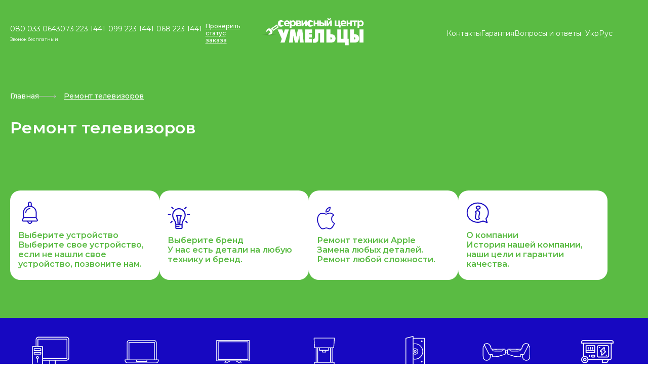

--- FILE ---
content_type: text/html; charset=UTF-8
request_url: https://ymilci.com/ru/vyberite-ustrojstvo/televizori/remont-plazmennyx-televizorov/
body_size: 5671
content:
<!DOCTYPE html>
<html lang="en">

<head>
	<meta charset="UTF-8" />
	<meta http-equiv="X-UA-Compatible" content="IE=edge" />
	<meta name="viewport" content="width=device-width, initial-scale=1.0" />
	<link rel="stylesheet" href="/wp-content/themes/umeltsy-copy/assets/css/header-and-footer-new-sections.css" />
	<title> Ремонт телевизоров </title>
</head>

<body>
	<div class="wrapper">
		<header class="header bg-green">
			<div class="container">
				<div class="header__body">

					<div class="header__contacts contacts">
						<div class="contacts__calls">
							<a href="tel:080 033 0643">080 033 0643</a>
                            <a href="tel:073 223 1441">073 223 1441</a>
                            <a href="tel:099 223 1441" class="free">099 223 1441</a>
                            <a href="tel:068 223 1441">068 223 1441</a>
                            <span>Звонок бесплатный</span>						</div>
						
						<a href="https://ymilci.com/status_ru.html" class="contacts__status">Проверить статус заказа</a>						
						<button class="header__btn-close">
							<img src="/wp-content/themes/umeltsy-copy/img/new-header-images/close.png" alt="button close">
						</button>
					</div>
					
					<a href="https://ymilci.com/home_ru.html" class="header__logo">
                                <img src="/wp-content/themes/umeltsy-copy/img/new-header-images/logo_ru.svg" alt="logo" />
                                  </a>
					<nav class="menu">
						<ul class="menu__list">
						    
                        <li><a class="menu__link" href="https://ymilci.com/contacts_ru.html">Контакты</a></li><li><a class="menu__link" href="https://ymilci.com/warranty_ru.html">Гарантия</a></li><li><a class="menu__link" href="https://ymilci.com/question_ru.html">Вопросы и ответы</a></li>

							<li class="lang">
							    	<li class="lang-item lang-item-2 lang-item-uk lang-item-first"><a lang="uk" hreflang="uk" href="https://ymilci.com/choose-device/televizory/remont_plazmennyh_televizorov/">Укр</a></li>
	<li class="lang-item lang-item-4 lang-item-ru current-lang"><a lang="ru-RU" hreflang="ru-RU" href="https://ymilci.com/ru/vyberite-ustrojstvo/televizori/remont-plazmennyx-televizorov/" aria-current="true">Рус</a></li>
							</li>
							
						</ul>
						<button class="header__btn-close">
							<img src="/wp-content/themes/umeltsy-copy/img/new-header-images/close.png" alt="button close">
						</button>
					</nav>

					<div class="header__btn-contacts">
						<img src="/wp-content/themes/umeltsy-copy/img/new-header-images/call.svg" alt="button call">
					</div>

					<div class="header__btn-menu">
						<img src="/wp-content/themes/umeltsy-copy/img/new-header-images/menu-burger.svg" alt="button menu">
					</div>
				</div>
				<a href="##" class="contacts__status_mobile">Перевірити статус замовлення</a>
			</div>
		</header>

<main>
			<section class="head bg-green">
				<div class="container">
					<div style="color:#FFFFFF"; class="breadcrumbs">
					    <a href="https://ymilci.com/home_ru.html">Главная</a>						<span>Ремонт телевизоров</span>
					</div>
					<h1 style="color:#FFFFFF";>Ремонт телевизоров</h1>
				</div>
			</section>


            <section class="services bg-green">
				<div class="container">
					<div class="services__wrap">
						<figure>
						    <a href="https://ymilci.com/ru/vyberite-ustrojstvo/">
							<img src="/img/icons/bell.svg" alt="icon technology">
							<figcaption>Выберите устройство<br>
							Выберите свое устройство, если не нашли свое устройство, позвоните нам.</figcaption>
							</a>
						</figure>
						<figure>
						    <a href="https://ymilci.com/ru/vyberite-brend/">
							<img src="/img/icons/idea.svg" alt="icon technology">
							<figcaption>Выберите бренд<br>
							У нас есть детали на любую технику и бренд.</figcaption>
							</a>
						</figure>
						<figure>
						    <a href="https://ymilci.com/ru/remont-texniki-apple-2/">
							<img src="/img/icons/apple.svg" alt="icon technology">
							<figcaption>Ремонт техники Apple<br>
							Замена любых деталей. Ремонт любой сложности.</figcaption>
							</a>
						</figure>
						<figure>
						    <a href="https://ymilci.com/ru/o-kompanii/">
							<img src="/img/icons/information.svg" alt="icon technology">
							<figcaption>О компании<br>
							История нашей компании, наши цели и гарантии качества.</figcaption>
							</a>
						</figure>
					</div>
				</div>
</section>

			<section class="tech-list bg-blue">
				<div class="container">
					<div class="tech-list__wrap">
						<figure>
							<a href="https://ymilci.com/ru/vyberite-ustrojstvo/kompyutery/remont-kompyuterov/">
								<span>
									<img src="https://ymilci.com/wp-content/themes/umeltsy-copy/img/repair-category-main-page-images/icons-tech/tech-1.svg" alt="icon technology">
								</span>
								<figcaption>Компьютеры</figcaption>
							</a>
						</figure>
						<figure>
							<a href="https://ymilci.com/ru/vyberite-ustrojstvo/noutbuki/remont-noutbukov/">
								<span>
									<img src="https://ymilci.com/wp-content/themes/umeltsy-copy/img/repair-category-main-page-images/icons-tech/tech-2.svg" alt="icon technology">
								</span>
								<figcaption>Ноутбуки</figcaption>
							</a>
						</figure>
						<figure>
							<a href="https://ymilci.com/ru/vyberite-ustrojstvo/televizori/remont-plazmennyx-televizorov/">
								<span>
									<img src="https://ymilci.com/wp-content/themes/umeltsy-copy/img/repair-category-main-page-images/icons-tech/tech-3.svg" alt="icon technology">
								</span>
								<figcaption>Телевизоры</figcaption>
							</a>
						</figure>
						<figure>
							<a href="https://ymilci.com/ru/vyberite-ustrojstvo/bytovaya-texnika/remont-kofemashin-i-kofemolok/">
								<span>
									<img src="https://ymilci.com/wp-content/themes/umeltsy-copy/img/repair-category-main-page-images/icons-tech/tech-4.svg" alt="icon technology">
								</span>
								<figcaption>Кофемашины</figcaption>
							</a>
						</figure>
						<figure>
							<a href="https://ymilci.com/ru/vyberite-ustrojstvo/bytovaya-texnika/">
								<span>
									<img src="https://ymilci.com/wp-content/themes/umeltsy-copy/img/repair-category-main-page-images/icons-tech/tech-5.svg" alt="icon technology">
								</span>
								<figcaption>Бытовая техника</figcaption>
							</a>
						</figure>
						<figure>
							<a href="https://ymilci.com/ru/vyberite-ustrojstvo/elektrotransport/">
								<span>
									<img src="https://ymilci.com/wp-content/themes/umeltsy-copy/img/repair-category-main-page-images/icons-tech/tech-6.svg" alt="icon technology">
								</span>
								<figcaption>Электротранспорт</figcaption>
							</a>
						</figure>
						<figure>
							<a href="https://ymilci.com/ru/remont-dizelnyx-i-benzinovyx-generatorov/">
								<span>
									<img src="https://ymilci.com/wp-content/themes/umeltsy-copy/img/repair-category-main-page-images/icons-tech/icons8-electric-generator-64.png" alt="icon technology">
								</span>
								<figcaption>Генераторы</figcaption>
							</a>
						</figure>
					</div>
				</div>
			</section>


			<section class="text-block bg-green">
				<div class="container">
					<div class="text-block__wrap">
						<div class="text-block__title">
							<h2>Ремонт плазменных телевизоров</h2>
						</div>
						<div>
							 <p>
Многие современные устройства созданы для удовлетворения любых потребностей пользователя. Например, телевизор - это аппарат, который создает настроение, уют и комфорт в любом доме. Даже в офисе, в салоне, в парикмахерской, мастерской будет приятнее находиться, если фоном будет играть телевидение.
</p>
<p>
Сегодня можно приобрести самые тонкие модели, впечатляющие своими возможностями и размерами. Высокое разрешение изображения, яркость картинки, чистый звук - вот далеко не все технические преимущества цифровой техники.
</p>
<p>
Плазменные телевизоры сегодня покупают те, кто привык получать максимум комфорта и пользы от своих покупок. Такие модели отличаются широким углом обзора, тонкой панелью, благодаря чему их можно повесить на стену. Стоимость плазменных телевизоров довольно высока, но это не гарантирует полного отсутствия каких-либо поломок.
</p>
<p>
Если ваше ТВ перестало стабильно работать и наблюдаются разные неисправности, следует вызвать телевизионного мастера от компании "МАСТЕРА" на дом.
</p>
<p>
Если нет возможности пригласить специалиста на вызов, привозите неисправную технику в наш современный сервисный центр. Попытки наладить плазменное устройство приведут к более дорогостоящему ремонту или даже, чего бы вам совсем не хотелось, полной потере работоспособности любимой техники.
</p>						</div>
					</div>
				</div>
			</section>

            
						<section class="page__consultation feedback bg-blue">
				<div class="container">
					<div class="feedback__wrap">
						<h2>Ремонт плазменных телевизоров</h2>
						
						              <p>Заполните эту форму обратной связи и наши менеджеры с вами свяжутся в ближайшее время.</p>
            						<form class="tg-form phone-form" action="">
							<input class="form-input" type="text" name="name" placeholder="Имя*">
							<input class="form-input" type="tel" name="phone" placeholder="Телефон*">
							<button class="button">Отправить запрос</button>
						</form>
					</div>
				</div>
			</section>			
			
			<section class="text-block bg-green">
				<div class="container">
					<div class="text-block__wrap">
						<div class="text-block__title">
							<h2>Основные неисправности плазменных телевизоров</h2>
						</div>
						<div>
							<ol>
<li>Частичное или полное исчезновение изображения.</li>
<li>Телевизор непроизвольно выключается во время работы.</li>
<li>Исчез звук.</li>
<li>Уменьшается громкость.</li>
<li>Устройство не реагирует на пульт дистанционного управления.</li>
<li>Механическое повреждение - упал, ударили, разбитый дисплей или большие трещины на экране.</li>
<li>В связующих лентах исчезают все контакты.</li>
<li>ТВ "не видит" кабели, которые подключаются к нему, и так далее.</li>
</ol>
<p>
Устранение неисправностей плазменных телевизоров имеет некоторые особенности. Эти устройства содержат плазму между двумя стеклянными деталями. Сама плазма - это ионизированный разреженный газ. Самая дорогая деталь телевизора - плазменная матрица, разрушение которой означает только покупку нового аппарата. Опытные специалисты компании "МАСТЕРА" знают, как быстро вернуть вашей технике работоспособность, не повредив ее и не испортив матрицу.
</p><br>
							<p>
							    							</p>
							
						</div>
					</div>
				</div>
			</section>
			
			<section style="background-color:#1708C1" class="table">
<div style="background-color:#1708C1" class="container">
<div class="table__wrap">
<h3 style="color:#FFFFFF";>Прайс-лист</h3>
<table style="color:#FFFFFF";>
<tbody>
<tr>
<th style="background-color:#1708C1" class="resizeable">Название</th>
<th style="background-color:#1708C1">Описание продукта</th>
<th style="background-color:#1708C1" class="resizeable">Стоимость (грн.) *</th>
</tr>
<p><!-- данные --></p>
<tr>
<td>Диагностика с выдачей акта технического состояния</td>
<td>Комплексная диагностика всех узлов с выдачей акта технического состояния (услуга предоставляется<br />
только при отказе от ремонта)</td>
<td>250</td>
</tr>
<tr>
<td>Ремонт плазменных панелей и телевизоров</td>
<td>Ремонт плазменных панелей с диагональю до 41 дюйма</td>
<td>1750</td>
</tr>
<tr>
<td>Ремонт плазменных панелей и телевизоров</td>
<td>Ремонт плазменных панелей с диагональю от 42 до 49 дюймов</td>
<td>2500</td>
</tr>
<tr>
<td>Ремонт плазменных панелей и телевизоров</td>
<td>Ремонт плазменных панелей с диагональю от 50 до 60 дюймов</td>
<td>3500</td>
</tr>
<tr>
<td>Ремонт плазменных панелей и телевизоров</td>
<td>Ремонт плазменных панелей с диагональю свыше 61 дюйма</td>
<td>4800</td>
</tr>
<tr>
<td>Ремонт пультов управления</td>
<td>Ремонт пультов классических</td>
<td>150</td>
</tr>
<tr>
<td>Ремонт пультов управления</td>
<td>Ремонт пультов типа “Magic Motion”</td>
<td>350</td>
</tr>
</tbody>
</table>
<p><a class="button" href="tel:0800330643">Отправить запрос</a></p>
</div>
</div>
</section>
			
						
			<section class="text-block bg-green">
				<div class="container">
					<div class="text-block__wrap">
						<div class="text-block__title">
							<h2>Процедура ремонта плазменного ТВ</h2>
						</div>
						<div>
							<p>
Мастер приезжает к заказчику и сразу начинает восстановительные работы. Ремонт плазменных телевизоров выполняется с огромной аккуратностью, осторожностью и использованием качественного оборудования, этап за этапом.
</p>
<ol>
<li>Прежде всего специалист выполняет комплексную диагностику неисправной техники.</li>
<li>ТВ отключается от сети питания, убирают все кабели.</li>
<li>Устройство разбирают, чтобы выявить причину неисправности.</li>
<li>С помощью современных качественных инструментов, а также паяльной станции мастер выполняет ремонт ТВ – замену деталей, вышедших из строя, пайку плат.</li>
<li>Аппарат собирается в обратном порядке.</li>
<li>Специалист выполняет настройку телевизора и его тестирование.</li>
</ol>
<p>
Если у вас есть дополнительные персональные пожелания к специалисту, вы можете попросить его о любой услуге.
</p>						</div>
					</div>
				</div>
			</section>

			<section class="text-block bg-green">
				<div class="container">
					<div class="text-block__wrap">
						<div class="text-block__title">
							<h2>Мы вам поможем</h2>
						</div>
						<div>
							<p>
Компания "УМЕЛЬЦЫ" более 10 лет предоставляет услуги по ремонту, восстановлению, настройке всех видов техники, бытовой, цифровой, аудиосистем. Наши сервисные центры открыты для вас на всей территории Украины без выходных. Многие заказчики давно стали нашими постоянными клиентами. Мы ценим свою репутацию, поэтому всегда придерживаемся своих принципов: честность, оперативность, гарантия качества услуг, приемлемые цены.
</p>

Преимущества работы с нашей компанией:
<ol>
<li>Бесплатный вызов специалиста и комплексная диагностика техники.</li>
<li>Срочный ремонт любых устройств у вас дома, в квартире или офисе.</li>
<li>Гарантия на все виды услуг - 6 месяцев.</li>
<li>Оригинальные запчасти и комплектующие от ведущих мировых производителей.</li>
<li>Только опытные сотрудники, современные инструменты и профессиональное оборудование.</li>
</ol>
Если вам нужна наша помощь, вызывайте мастера, или же приносите технику в сервисный центр нашей компании.						</div>
					</div>
				</div>
			</section>

            			<section class="page__consultation feedback bg-blue">
				<div class="container">
					<div class="feedback__wrap">
						<h2>Ремонт плазменных телевизоров</h2>
						
						              <p>Заполните эту форму обратной связи и наши менеджеры с вами свяжутся в ближайшее время.</p>
            						<form class="tg-form phone-form" action="">
							<input class="form-input" type="text" name="name" placeholder="Имя*">
							<input class="form-input" type="tel" name="phone" placeholder="Телефон*">
							<button class="button">Отправить запрос</button>
						</form>
					</div>
				</div>
			</section>
		</main>
<footer class="footer bg-green">
			<div class="container">
				<div class="footer__wrap">

					<a href="https://ymilci.com/home_ru.html" class="footer__logo">
                                <img src="/wp-content/themes/umeltsy-copy/img/new-header-images/logo_ru.svg" alt="logo" />
                                  </a>
					<div class="footer__contacts">
						<div class="footer__contacts-wrap">
							<a href="tel:080 033 0643">080 033 0643</a>
                            <a href="tel:073 223 1441">073 223 1441</a>
                            <a href="tel:099 223 1441" class="free">099 223 1441</a>
                            <a href="tel:068 223 1441">068 223 1441</a>
							<span>Звонок бесплатный</span>						</div>
					</div>

					<nav class="footer__menu">
						<ul class="footer__menu-list">
							                        <li><a href="https://ymilci.com/contacts_ru.html">Контакты</a></li><li><a href="https://ymilci.com/warranty_ru.html">Гарантия</a></li><li><a href="https://ymilci.com/question_ru.html">Вопросы и ответы</a></li>						</ul>
					</nav>

					<div class="footer__socials">
						<a href="https://vb.me/letsChatOnViber">
							<img src="/wp-content/themes/umeltsy-copy/img/new-footer-images/viber.svg" alt="viber">
						</a>
						<a href="https://t.me/Ymilec">
							<img src="/wp-content/themes/umeltsy-copy/img/new-footer-images/telegram.svg" alt="telegram">
						</a>
						<a href="https://www.facebook.com/profile.php?id=61551343914432">
							<img src="/wp-content/themes/umeltsy-copy/img/new-footer-images/facebook.svg" alt="facebook">
						</a>
					</div>
				</div>
			</div>
		</footer>
	</div>
	<script src="/wp-content/themes/umeltsy-copy/assets/js/new-footer-scripts.js"></script>
	<script src="/js/scroll-to.js"></script>
	<script src="https://cdn.jsdelivr.net/npm/axios@1.1.2/dist/axios.min.js"></script>
	<script src="/js/categories-pages-send-and-validate.js"></script>
<script defer src="https://static.cloudflareinsights.com/beacon.min.js/vcd15cbe7772f49c399c6a5babf22c1241717689176015" integrity="sha512-ZpsOmlRQV6y907TI0dKBHq9Md29nnaEIPlkf84rnaERnq6zvWvPUqr2ft8M1aS28oN72PdrCzSjY4U6VaAw1EQ==" data-cf-beacon='{"version":"2024.11.0","token":"f9411b7bd3e245a9b933c123ae6a696a","r":1,"server_timing":{"name":{"cfCacheStatus":true,"cfEdge":true,"cfExtPri":true,"cfL4":true,"cfOrigin":true,"cfSpeedBrain":true},"location_startswith":null}}' crossorigin="anonymous"></script>
</body>

</html> 

--- FILE ---
content_type: text/css
request_url: https://ymilci.com/wp-content/themes/umeltsy-copy/assets/css/header-and-footer-new-sections.css
body_size: 2986
content:
@import url(https://fonts.googleapis.com/css?family=Montserrat:400,500,600,700);

*,
*:before,
*:after {
  box-sizing: border-box;
  padding: 0px;
  margin: 0px;
  border: 0px;
}

:focus,
:active {
  outline: none;
}

a:focus,
a:active {
  outline: none;
}

a {
  color: inherit;
}

a,
a:visited {
  text-decoration: none;
}

a:hover {
  text-decoration: none;
}

aside,
nav,
footer,
header,
section {
  display: block;
}

html,
body {
  height: 100%;
}

body {
  line-height: 1;
  -ms-text-size-adjust: 100%;
  -moz-text-size-adjust: 100%;
  -webkit-text-size-adjust: 100%;
}

button {
  cursor: pointer;
}

button::-moz-focus-inner {
  padding: 0;
  border: 0;
}

ul li {
  list-style: none;
}

img {
  vertical-align: top;
}

h1,
h2,
h3,
h4,
h5,
h6 {
  font-weight: inherit;
  font-size: inherit;
}

:root {
  --colorGreen: #5ABB43;
  --colorBlue: #1708C1;
  --colorGray: #F2F2F2;
}

body {
  background-color: #fff;
  color: #000;
  font-size: 14px;
  font-family: "Montserrat";
  line-height: 1.2;
}

body.lock {
  overflow: hidden;
}

.wrapper {
  display: flex;
  flex-direction: column;
  min-height: 100vh;
}

main {
  flex: 1 1 auto;
}

.container {
  max-width: 1320px;
  margin: 0 auto;
  padding: 20px 20px;
}

section {
  padding: 55px 0;
}

h2 {
  font-size: 32px;
  font-weight: 600;
}

.bg-blue {
  background-color: var(--colorBlue);
  color: #fff;
}

.bg-green {
  background-color: var(--colorGreen);
  color: #fff;
}


.bg-gray {
  background-color: var(--colorGray);
  color: #000;
}

.bg-gray h2 {
  color: var(--colorGreen);
}

.button {
  max-width: 230px;
  width: 100%;
  min-height: 50px;
  background-color: var(--colorGreen);
  color: #FFF;
  text-align: center;
  font-family: "Montserrat";
  font-size: 16px;
  font-weight: 700;
  padding: 14px 22px;
  display: block;
  transition: all 0.3s ease 0s;
  will-change: transform;
}

.button:hover {
  -webkit-transform: scale(1.08);
          transform: scale(1.08);
}

.header {
  padding: 15px 0 20px 0;
}

.header__body {
  display: flex;
  align-items: center;
  gap: 25px;
}

.header__body a:hover {
  text-decoration: underline;
}

.header__logo {
  display: block;
  max-width: 214px;
  max-height: 65px;
  flex: 0 0 214px;
}

.header__logo img {
  width: 100%;
}

.header__contacts {
  flex: 0 0 calc(50% - 132px);
}

.header__btn-contacts {
  display: none;
  margin-left: auto;
  cursor: pointer;
}

.header__btn-menu {
  display: none;
  cursor: pointer;
}

.header__btn-close {
  display: none;
  background-color: transparent;
  position: absolute;
  top: 25px;
  right: 25px;
}

.header__btn-close img {
  width: 40px;
}

.contacts {
  display: flex;
  gap: 33px;
}

.contacts__calls {
  display: flex;
  flex-wrap: wrap;
  align-items: center;
  gap: 0 12px;
}

.contacts__calls a {
  white-space: nowrap;
  min-width: 95px;
}

.contacts__calls span {
  font-size: 9px;
}

.contacts__status {
  font-size: 12px;
  font-weight: 500;
  -webkit-text-decoration-line: underline;
          text-decoration-line: underline;
  max-width: 90px;
  margin-right: 30px;
}

.contacts__status_mobile {
  display: none;
}

.menu {
  width: 100%;
  flex: 0 0 calc(50% - 132px);
}

.menu__list {
  display: flex;
  align-items: center;
  gap: 25px;
  justify-content: flex-end;
  transition: all 0.3s ease 0s;
}

.menu__link {
  white-space: nowrap;
}

.lang {
  display: flex;
  margin-left: 8px;
}

.lang .menu__link {
  font-size: 12px;
}

.lang__current {
  text-decoration: underline;
}

.footer {
  padding: 45px 0 70px;
}

.footer__wrap {
  display: flex;
  justify-content: space-between;
  align-items: center;
  gap: 30px 40px;
  flex-wrap: wrap;
}

.footer__logo {
  display: block;
  max-width: 214px;
  max-height: 65px;
  flex: 0 0 214px;
}

.footer__logo img {
  width: 100%;
}

.footer__contacts-wrap {
  display: flex;
  flex-wrap: wrap;
  gap: 0 10px;
  max-width: 215px;
}

.footer__contacts-wrap > * {
  white-space: nowrap;
  min-width: 95px;
}

.footer__contacts a:hover {
  text-decoration: underline;
}

.footer__contacts span {
  margin-left: 105px;
  font-size: 9px;
}

.footer__menu-list {
  display: flex;
  align-items: center;
  gap: 18px;
}

.footer__menu-list a {
  white-space: nowrap;
  font-weight: 500;
}

.footer__menu-list a:hover {
  text-decoration: underline;
}

.footer__socials {
  display: flex;
  gap: 10px;
  align-items: center;
}

.footer__socials a {
  will-change: transform;
  transition: all 0.3s ease 0s;
}

.footer__socials a:hover {
  -webkit-transform: scale(1.2);
          transform: scale(1.2);
}

.head {
  padding: 25px 0 10px;
}

.head h1 {
  color: var(--colorGreen);
  font-size: 32px;
  font-weight: 600;
}

.breadcrumbs {
  margin-bottom: 35px;
  color: var(--Gray-4, #BDBDBD);
  font-family: Montserrat;
  font-size: 14px;
  font-style: normal;
  font-weight: 500;
  line-height: normal;
  display: flex;
  gap: 15px;
}

.breadcrumbs span {
  text-decoration: underline;
}

.breadcrumbs span::before {
  display: inline-block;
  content: "";
  background: url("/wp-content/themes/umeltsy-copy/img/repair-category-main-page-images/arrow-right.svg") 0 center/contain no-repeat;
  width: 34px;
  height: 8px;
  margin-right: 15px;
}

.breadcrumbs a:hover {
  text-decoration: underline;
}

.text-block__shift {
  margin-top: -80px;
}

.text-block__title {
  flex: 0 1 400px;
  min-width: 325px;
  display: flex;
  flex-direction: column;
  gap: 15px;
}

.text-block__wrap {
  display: flex;
  gap: 20px;
}

.text-block__wrap h3 {
  font-weight: 500;
  font-size: 16px;
}

.text-block__wrap > div:last-child {
  max-width: 570px;
  display: flex;
  flex-direction: column;
  gap: 1em;
}

.text-block__wrap > div:last-child span {
  display: block;
  margin-bottom: -0.8em;
}

.text-block__wrap > div:last-child > img {
  width: 100%;
  max-width: 400px;
}

.text-block__wrap > div:last-child ol {
  list-style-type: none;
  counter-reset: my-counter;
}

.text-block__wrap > div:last-child li {
  counter-increment: my-counter;
}

.text-block__wrap > div:last-child li::before {
  content: counter(my-counter) ". ";
}

.text-block div.text-block__items {
  display: flex;
  flex-direction: row;
  gap: 20px;
  max-width: none;
}

.text-block div.text-block__items ul {
  flex: 0 0 calc(50% - 10px);
  display: flex;
  flex-direction: column;
  gap: 15px;
}

.text-block div.text-block__items li {
  padding-left: 40px;
  position: relative;
}

.text-block div.text-block__items li::before {
  content: "";
  width: 22px;
  height: 22px;
  background: url("../img/icons/checked.svg") center/contain no-repeat;
  position: absolute;
  left: 0;
  top: 0;
}

.feedback {
  text-align: center;
}

.feedback__wrap {
  display: flex;
  flex-direction: column;
  align-items: center;
}

.feedback h2 {
  margin-bottom: 13px;
}

.feedback p {
  font-size: 16px;
  font-weight: 600;
  max-width: 505px;
  margin-bottom: 24px;
}

.feedback form {
  display: flex;
  flex-wrap: wrap;
  justify-content: center;
  gap: 25px 20px;
}

.feedback input {
  background-color: transparent;
  border-bottom: 1px solid #FFF;
  height: 25px;
  color: #FFF;
  font-family: "Montserrat";
  font-size: 14px;
  padding: 0 3px;
  width: 295px;
}

.feedback input::-webkit-input-placeholder {
  color: #FFF;
}

.feedback input::-moz-placeholder {
  color: #FFF;
}

.feedback input::placeholder {
  color: #FFF;
}

.feedback .button {
  flex: 0 0 100%;
}

.services__wrap {
  display: flex;
  gap: 20px;
}

.services__wrap figure {
  background-color: #fff;
  color: var(--colorGreen);
  flex: 0 0 calc(25% - 15px);
  border-radius: 20px;
  padding: 22px 16px;
  font-size: 16px;
  font-weight: 600;
  display: flex;
  align-items: center;
}

.services__wrap img {
  margin-bottom: 12px;
  max-height: 45px;
  max-width: 45px;
}



.tech-list {
  padding: 15px 0;
}

.tech-list__wrap {
  display: flex;
  justify-content: space-between;
  gap: 30px 0;
}

.tech-list__wrap > figure:nth-child(1) img {
  max-width: 75px;
  max-height: 60px;
}

.tech-list__wrap > figure:nth-child(2) img {
  max-width: 76px;
  max-height: 46px;
}

.tech-list__wrap > figure:nth-child(3) img {
  max-width: 67px;
  max-height: 47px;
}

.tech-list__wrap > figure:nth-child(4) img {
  max-width: 43px;
  max-height: 58px;
}

.tech-list__wrap > figure:nth-child(5) img {
  max-width: 39px;
  max-height: 62px;
}

.tech-list__wrap > figure:nth-child(6) img {
  max-width: 96px;
  max-height: 35px;
}

.tech-list__wrap figure {
  flex: 0 1 160px;
}

.tech-list__wrap a {
  display: flex;
  flex-direction: column;
  align-items: center;
  gap: 8px;
  transition: all 0.3s ease 0s;
  will-change: transform;
  height: 100%;
}

.tech-list__wrap a:hover {
  -webkit-transform: scale(1.15);
          transform: scale(1.15);
}

.tech-list__wrap span {
  display: flex;
  align-items: center;
  justify-content: center;
  flex: 1 1 auto;
}

.tech-list__wrap figcaption {
  text-align: center;
}

.table {
  background-color: var(--colorGray);
}

.table h3 {
  font-size: 24px;
  font-weight: 500;
  margin-bottom: 14px;
  color: var(--colorGreen);
}

.table table {
  width: 100%;
  border-collapse: collapse;
  font-family: "Montserrat";
}

.table th,
.table td {
  text-align: left;
  padding-left: 20px;
}

.table th {
  background: #FFF;
  padding: 20px 0;
  font-size: 16px;
  font-weight: 600;
}

.table td {
  padding: 15px 0;
  vertical-align: top;
}

.table tr:first-child {
  border: 1px solid #E0E0E0;
}

.table tr:first-child th:first-child {
  padding-left: 20px;
}

.table tr:nth-child(2) td {
  padding-top: 30px;
}

.table tr > *:nth-child(1) {
  width: 300px;
}

.table tr > *:nth-child(2) {
  padding-left: 20px;
}

.table tr > *:nth-child(3) {
  width: 210px;
  padding-left: 20px;
}

.table .button {
  margin: 50px auto 0;
}

.poster {
  padding: 0;
  height: 100vh;
  background: url("https://ymilci.com/wp-content/themes/umeltsy-copy/assets/img/about-us/poster.jpg") center 0/cover no-repeat;
  object-fit: cover;
}

.poster h2 {
  display: none;
}

.poster-image {
    object-fit: cover;
}

.our-history {
  display: flex;
  padding: 0;
  max-width: 1280px;
  margin: 0 auto;
  background-color: var(--colorGray);
}

.our-history__left-img {
  flex: 0 0 34%;
  background: url("../img/about-us/histoty-1.jpg") 100% 0/cover no-repeat;
}

.our-history__text {
  max-width: 543px;
  padding: 50px 20px;
  flex: 1 1 auto;
}

.our-history__text h2 {
  margin-bottom: 12px;
}

.our-history__text h3 {
  font-size: 16px;
  font-weight: 600;
  margin-bottom: 12px;
}

.our-history__right-img {
  flex: 0 0 25%;
  background: url("../img/about-us/histoty-2.jpg") center 0/cover no-repeat;
}

@media (max-width: 1200px) {
  .header__logo {
    width: 145px;
    height: 44px;
    flex: 0 0 145px;
  }

  .menu__list {
    gap: 10px;
  }

  .footer__wrap {
    align-items: flex-start;
  }

  .footer__wrap > * {
    flex: 0 0 calc(50% - 20px);
  }

  .footer__contacts {
    display: flex;
    justify-content: flex-end;
  }

  .footer__socials {
    justify-content: flex-end;
  }
}

@media (max-width: 998px) {
  .header__btn-contacts {
    display: block;
  }

  .header__btn-menu {
    display: block;
  }

  .header__btn-close {
    display: block;
  }

  .contacts {
    background-color: var(--colorBlue);
    padding: 50px;
    position: fixed;
    z-index: 100;
    top: -100%;
    right: 0;
    transition: all 0.4s ease 0s;
    width: 100%;
    justify-content: center;
  }

  .contacts.open {
    top: 0;
  }

  .contacts__calls {
    flex-direction: column;
    align-items: center;
    gap: 15px;
    font-size: 16px;
  }

  .contacts__calls span {
    font-size: 13px;
    margin-top: 10px;
  }

  .contacts__status {
    display: none;
  }
  
  .contacts__status:hover{
    color: blue;
  }

  .contacts__status_mobile {
    display: block;
    font-size: 12px;
    font-style: normal;
    font-weight: 500;
    border: 1px solid #fff;
    padding: 5px 15px;
    text-align: center;
    margin-top: 18px;
    max-width: 320px;
    margin-left: auto;
  }

  .menu {
    flex: 1 1 auto;
    background-color: var(--colorGreen);
    position: fixed;
    z-index: 100;
    height: 100vh;
    top: 0;
    right: -100%;
    overflow: auto;
    transition: all 0.3s ease 0s;
  }

  .menu.open {
    right: 0;
  }

  .menu__list {
    flex-direction: column;
    padding-top: 100px;
    gap: 24px;
  }

  .menu__link {
    font-size: 24px;
  }

  .lang {
    margin-left: 0;
    margin-top: 30px;
    gap: 10px;
    font-size: 20px;
  }

  .lang .menu__link {
    font-size: 20px;
  }

  .services__wrap {
    flex-wrap: wrap;
    justify-content: space-around;
  }

  .services__wrap figure {
    flex: 0 0 calc(50% - 20px);
  }

  .tech-list__wrap figcaption {
    display: none;
  }

  .table tr > *:nth-child(1) {
    width: 160px;
  }

  .table tr > *:nth-child(3) {
    width: 160px;
  }

  .our-history {
    flex-wrap: wrap;
  }

  .our-history__left-img {
    order: 2;
    flex: 0 0 50%;
  }

  .our-history__text {
    padding: 30px 20px;
    order: 1;
    flex: 0 0 100%;
    max-width: none;
  }

  .our-history__right-img {
    flex: 0 0 50%;
    order: 3;
  }
}

@media (max-width: 768px) {
  section {
    padding: 30px 0 45px;
  }

  h2 {
    font-weight: 500;
  }

  h2 {
    font-size: 24px;
  }

  .footer__wrap > * {
    flex: 1 1 auto;
  }

  .footer__logo {
    max-width: 320px;
    max-height: none;
    margin-bottom: 10px;
  }

  .footer__menu-list {
    flex-direction: column;
    align-items: flex-start;
    gap: 5px;
  }

  .footer__socials {
    flex-wrap: wrap;
    max-width: 110px;
  }

  .footer__socials a {
    display: block;
    width: 28px;
    height: 28px;
  }

  .breadcrumbs {
    display: none;
  }

  .text-block__shift {
    margin-top: -35px;
  }

  .text-block__title {
    flex: 1 1 auto;
    min-width: auto;
  }

  .text-block__wrap {
    flex-direction: column;
    gap: 15px;
  }

  .feedback {
    padding: 40px 0 80px;
  }

  .feedback p {
    margin-bottom: 20px;
  }

  .feedback form {
    gap: 40px;
  }

  .tech-list__wrap {
    flex-wrap: wrap;
  }

  .tech-list__wrap figure {
    flex: 0 0 calc(33% - 20px);
  }

  .table th {
    padding: 14px 0;
    font-size: 14px;
    font-weight: 400;
  }

  .table td {
    font-size: 12px;
    padding: 5px 0;
  }

  .table tr:first-child th:first-child {
    padding-left: 5px;
  }

  .table tr:first-child th:last-child {
    font-size: 8px;
  }

  .table tr:nth-child(2) td {
    padding-top: 20px;
  }

  .table tr > *:nth-child(1) {
    width: 84px;
  }

  .table tr > *:nth-child(2) {
    padding-left: 12px;
  }

  .table tr > *:nth-child(3) {
    padding-left: 8px;
    width: 45px;
  }

  .poster {
    height: 500px;
    background-position: calc(100% + 80px) 0;
  }
}

@media (max-width: 576px) {
  .container {
    padding: 0 15px;
  }

  .contacts__status_mobile {
    max-width: none;
  }

  .footer {
    padding: 34px 0 54px;
  }

  .footer__wrap {
    gap: 30px 10px;
  }

  .footer__contacts {
    flex: 0 0 100%;
    justify-content: flex-start;
  }

  .footer__contacts-wrap {
    max-width: none;
    width: 100%;
  }

  .footer__contacts-wrap > * {
    min-width: 132px;
  }

  .footer__contacts-wrap {
    font-size: 18px;
  }

  .footer__contacts span {
    font-size: 12px;
    margin-left: 142px;
  }

  .head {
    padding: 50px 0 10px;
  }

  .head h1 {
    font-size: 24px;
    font-weight: 500;
  }

  .text-block div.text-block__items {
    flex-direction: column;
    gap: 15px;
    margin-top: 5px;
  }

  .services {
    padding: 15px 0px;
  }

  .services__wrap {
    gap: 15px;
  }

  .services__wrap figure {
    flex: 1 1 auto;
    min-height: 180px;
  }


  .tech-list {
    padding: 30px 0 45px;
  }

  .tech-list__wrap > figure:nth-child(1) img {
    max-width: 50px;
    max-height: 40px;
  }

  .tech-list__wrap > figure:nth-child(2) img {
    max-width: 58.017px;
    max-height: 40px;
  }

  .tech-list__wrap > figure:nth-child(3) img {
    max-width: 57px;
    max-height: 40px;
  }

  .tech-list__wrap > figure:nth-child(4) img {
    max-width: 35px;
    max-height: 48px;
  }

  .tech-list__wrap > figure:nth-child(5) img {
    max-width: 31px;
    max-height: 50px;
  }

  .tech-list__wrap > figure:nth-child(6) img {
    max-width: 69px;
    max-height: 25px;
  }

  .tech-list__wrap img {
    width: 100%;
    max-height: 48px;
  }

  .table h3 {
    margin-bottom: 12px;
  }

  .table th,
  .table td {
    word-break: break-all;
  }

  .poster {
    height: 370px;
  }

  .our-history {
    flex-direction: column;
  }

  .our-history__left-img {
    height: 200px;
    order: 1;
    flex: 1 1 auto;
  }

  .our-history__text {
    flex: 1 1 auto;
    order: 2;
  }

  .our-history__right-img {
    height: 270px;
    order: 3;
    flex: 1 1 auto;
  }
}

.form-input {
	transition: all 0.3s ease 0s;
}

.form-input:hover {
	color: #5ABB43;
	transition: all 0.3s ease 0s;
}

.form-input:focus {
	border: 1.5px solid #5ABB43;
	border-radius: 0.25rem;
	color: #FFF;
}

.form-input:focus::placeholder {
  color: transparent;
}

.contacts__calls>*:hover {
    color: #1708c1;
}
.contacts__status:hover {
    color: #1708c1;
}
.menu__link:hover {
    color: #1708c1;
}
.lang-item:hover {
    color: #1708c1;
}
.services__wrap>*{
    transition: all 0.3s ease 0s;
}
.services__wrap>*:hover{
    transition: all 0.1s ease 0s;
    -webkit-box-shadow: 0px 0px 32px -2px rgba(1,46,10,1);
    -moz-box-shadow: 0px 0px 32px -2px rgba(1,46,10,1);
    box-shadow: 0px 0px 32px -2px rgba(1,46,10,1);
}

--- FILE ---
content_type: image/svg+xml
request_url: https://ymilci.com/wp-content/themes/umeltsy-copy/img/new-header-images/call.svg
body_size: 791
content:
<svg width="45" height="45" viewBox="0 0 45 45" fill="none" xmlns="http://www.w3.org/2000/svg">
<circle cx="22.5" cy="22.5" r="22" stroke="white"/>
<g clip-path="url(#clip0_1446_1720)">
<path d="M32.9227 28.472L28.4698 25.5025C27.9047 25.1286 27.1473 25.2516 26.7295 25.7851L25.4324 27.4528C25.2657 27.6726 24.9627 27.7364 24.7216 27.6024L24.4748 27.4664C23.6569 27.0206 22.6392 26.4655 20.5888 24.4144C18.5383 22.3632 17.9821 21.3447 17.5363 20.5283L17.401 20.2815C17.2652 20.0404 17.3278 19.7361 17.5477 19.5681L19.2143 18.2714C19.7475 17.8536 19.8707 17.0964 19.4973 16.5311L16.5277 12.0782C16.1451 11.5026 15.3773 11.3298 14.7849 11.6859L12.9229 12.8045C12.3378 13.1484 11.9086 13.7055 11.7252 14.3589C11.0547 16.802 11.5591 21.0184 17.7703 27.2303C22.7111 32.1707 26.3893 33.4993 28.9175 33.4993C29.4993 33.5018 30.0789 33.4261 30.6406 33.2743C31.2941 33.0911 31.8513 32.6618 32.195 32.0766L33.3146 30.2156C33.6713 29.6231 33.4986 28.8549 32.9227 28.472ZM32.6829 29.8395L31.5659 31.7015C31.319 32.1239 30.9183 32.4345 30.4477 32.5682C28.1923 33.1874 24.2519 32.6745 18.289 26.7116C12.326 20.7486 11.8132 16.8086 12.4324 14.5529C12.5663 14.0816 12.8772 13.6804 13.3002 13.4332L15.1622 12.3161C15.4192 12.1615 15.7524 12.2365 15.9185 12.4862L17.5316 14.9081L18.8855 16.9387C19.0477 17.1839 18.9944 17.5125 18.7631 17.694L17.0961 18.9907C16.5888 19.3786 16.4439 20.0804 16.7563 20.6375L16.8886 20.878C17.3572 21.7373 17.9397 22.8064 20.0664 24.9327C22.1931 27.0591 23.2618 27.6416 24.1208 28.1101L24.3616 28.2429C24.9186 28.5552 25.6206 28.4103 26.0085 27.903L27.3052 26.236C27.4866 26.0049 27.8151 25.9516 28.0604 26.1136L32.5129 29.0832C32.7628 29.2491 32.8378 29.5825 32.6829 29.8395Z" fill="white"/>
<path d="M23.9662 15.1686C27.4067 15.1724 30.1948 17.9605 30.1986 21.401C30.1986 21.6035 30.3627 21.7676 30.5652 21.7676C30.7677 21.7676 30.9318 21.6035 30.9318 21.401C30.9276 17.5557 27.8115 14.4396 23.9662 14.4354C23.7637 14.4354 23.5996 14.5995 23.5996 14.802C23.5996 15.0044 23.7637 15.1686 23.9662 15.1686Z" fill="white"/>
<path d="M23.9662 17.3682C26.1923 17.3709 27.9963 19.1748 27.999 21.401C27.999 21.6035 28.1631 21.7676 28.3656 21.7676C28.568 21.7676 28.7322 21.6035 28.7322 21.401C28.7291 18.7701 26.5971 16.638 23.9662 16.635C23.7637 16.635 23.5996 16.7992 23.5996 17.0016C23.5996 17.2041 23.7637 17.3682 23.9662 17.3682Z" fill="white"/>
<path d="M23.9662 19.5679C24.9781 19.5691 25.798 20.3891 25.7993 21.401C25.7993 21.6035 25.9634 21.7676 26.1659 21.7676C26.3683 21.7676 26.5325 21.6035 26.5325 21.401C26.5308 19.9843 25.3828 18.8363 23.9662 18.8347C23.7637 18.8347 23.5996 18.9988 23.5996 19.2013C23.5996 19.4038 23.7637 19.5679 23.9662 19.5679Z" fill="white"/>
</g>
<defs>
<clipPath id="clip0_1446_1720">
<rect width="22" height="22" fill="white" transform="translate(11.5 11.5)"/>
</clipPath>
</defs>
</svg>


--- FILE ---
content_type: image/svg+xml
request_url: https://ymilci.com/img/icons/information.svg
body_size: 1179
content:
<svg width="46" height="46" viewBox="0 0 46 46" fill="none" xmlns="http://www.w3.org/2000/svg">
<g clip-path="url(#clip0_1401_389)">
<path d="M28.1798 9.53648C27.3083 8.5565 25.9494 7.99444 24.4513 7.99444C21.7758 7.99444 19.3843 9.82115 19.1199 12.069C19.0014 13.0972 19.3204 14.0947 20.0183 14.8776C20.8757 15.8396 22.2226 16.3913 23.7139 16.3913C26.4587 16.3913 28.8151 14.6014 29.0784 12.3191C29.197 11.3098 28.878 10.3216 28.1798 9.53648ZM26.9327 12.069C26.7976 13.241 25.3234 14.2311 23.7137 14.2311C22.8508 14.2311 22.0721 13.9355 21.6308 13.4402C21.3401 13.1141 21.2174 12.7361 21.2655 12.3189C21.4011 11.166 22.8897 10.1545 24.4512 10.1545C25.3201 10.1545 26.1105 10.4601 26.5657 10.9718C26.7655 11.1966 26.9916 11.5689 26.9327 12.069Z" fill="#1708C1"/>
<path d="M27.1606 32.5717C26.8906 32.3905 26.2587 31.9667 26.7688 29.0242C26.7819 28.96 26.8331 28.7228 26.9127 28.3542C27.0938 27.5142 27.4309 25.9509 27.7974 24.2076C27.7982 24.2037 27.7991 24.1997 27.7998 24.1958C28.1739 22.3117 27.8778 20.6635 26.944 19.4293C26.1011 18.315 24.7665 17.6319 23.1864 17.506C20.8497 17.3191 18.4053 18.7136 17.6565 20.0862C17.3103 20.6944 17.476 21.1884 17.6066 21.43C17.7683 21.7288 18.0042 21.8963 18.1765 22.0186C18.442 22.207 19.0636 22.6482 18.4733 25.5846C18.4181 25.8532 17.5945 30.0407 17.4856 30.6352C17.4848 30.6392 17.4842 30.6432 17.4834 30.6472C17.1589 32.5403 17.4798 34.1949 18.4636 35.3896C20.0477 37.3136 22.4589 37.2212 22.5533 37.2212C24.8006 37.2211 27.047 35.8253 27.7309 34.4896C28.0611 33.8726 27.8827 33.3832 27.7456 33.1451C27.5764 32.8507 27.336 32.6894 27.1606 32.5717ZM25.6817 23.7697C25.3171 25.5049 24.9814 27.0618 24.8008 27.8987C24.678 28.4677 24.6533 28.5833 24.6445 28.6307C24.6438 28.6345 24.6431 28.6383 24.6424 28.6423C24.094 31.7944 24.649 33.1739 25.4346 33.9457C25.22 34.1372 24.926 34.344 24.562 34.5317C23.8462 34.9011 23.0534 35.092 22.3857 35.0568C21.413 35.0048 20.6404 34.6539 20.1517 34.0417C19.5826 33.3291 19.3958 32.2837 19.6115 31.0184C19.7289 30.3786 20.5537 26.1901 20.5883 26.0234C20.5889 26.0197 20.5897 26.0162 20.5905 26.0125C21.2214 22.8759 20.7025 21.4823 19.9375 20.6902C20.157 20.5044 20.4565 20.3053 20.8252 20.1273C21.5504 19.777 22.3485 19.6066 23.0146 19.6595C23.9856 19.7369 24.7486 20.1079 25.2212 20.7327C25.7715 21.46 25.9308 22.5102 25.6817 23.7697Z" fill="#1708C1"/>
<path d="M41.0344 34.811C44.0078 31.2428 45.6388 26.8351 45.6388 22.3337C45.6388 16.8164 43.2852 11.635 39.0121 7.74404C34.7671 3.87888 29.1299 1.75018 23.1388 1.75018C17.1478 1.75018 11.5104 3.87888 7.26535 7.74413C2.99203 11.635 0.638672 16.8164 0.638672 22.3338C0.638672 27.8511 2.99203 33.0326 7.26526 36.9234C11.5103 40.7887 17.1475 42.9173 23.1385 42.9173C26.8849 42.9173 30.5771 42.0621 33.8497 40.4399L41.6913 43.3765C41.8145 43.4226 41.9426 43.4451 42.0698 43.4451C42.3369 43.4451 42.5996 43.346 42.8027 43.1586C43.1023 42.882 43.2206 42.4602 43.1086 42.0682L41.0344 34.811ZM34.1623 38.2504C33.875 38.1427 33.5555 38.1625 33.2833 38.3045C30.2124 39.909 26.7044 40.7572 23.1386 40.7572C11.9233 40.7572 2.79884 32.4926 2.79884 22.3339C2.79884 12.1751 11.9232 3.91026 23.1385 3.91026C34.3539 3.91026 43.4784 12.175 43.4784 22.3336C43.4784 26.5607 41.939 30.5373 39.0266 33.8337C38.7826 34.1098 38.6962 34.4914 38.7975 34.8456L40.4429 40.6022L34.1623 38.2504Z" fill="#1708C1"/>
</g>
<defs>
<clipPath id="clip0_1401_389">
<rect width="45" height="45" fill="white" transform="translate(0.638672 0.0976562)"/>
</clipPath>
</defs>
</svg>


--- FILE ---
content_type: text/javascript
request_url: https://ymilci.com/js/scroll-to.js
body_size: -197
content:
const $linsk = document.querySelectorAll('a[href^="tel:"]');
const $block = document.querySelector('.page__consultation');

$linsk.forEach(el => {
	el.addEventListener('click', e => {
    	if ( window.innerWidth > 992 ) {
        	e.preventDefault()
        	$block.scrollIntoView({behavior: 'smooth'});
        }
    	
    });
});

--- FILE ---
content_type: image/svg+xml
request_url: https://ymilci.com/wp-content/themes/umeltsy-copy/img/repair-category-main-page-images/icons-tech/tech-1.svg
body_size: 558
content:
<svg width="76" height="61" viewBox="0 0 76 61" fill="none" xmlns="http://www.w3.org/2000/svg">
<path d="M17.9537 23.6686H4.6786C4.24192 23.6686 3.89258 24.018 3.89258 24.4547V28.2101C3.89258 28.6468 4.24192 28.9962 4.6786 28.9962H18.041C18.4777 28.9962 18.8271 28.6468 18.8271 28.2101V24.4547C18.7397 24.1053 18.3904 23.6686 17.9537 23.6686ZM17.1677 27.4241H5.46462V25.328H17.1677V27.4241Z" fill="white"/>
<path d="M17.9537 31.0049H4.6786C4.24192 31.0049 3.89258 31.3542 3.89258 31.7909V35.5464C3.89258 35.9831 4.24192 36.3324 4.6786 36.3324H18.041C18.4777 36.3324 18.8271 35.9831 18.8271 35.5464V31.7909C18.7397 31.3542 18.3904 31.0049 17.9537 31.0049ZM17.1677 34.7603H5.46462V32.6643H17.1677V34.7603Z" fill="white"/>
<path d="M69.919 0.524536H13.2377C10.1809 0.524536 7.64819 3.05728 7.64819 6.11405V19.6512H1.01063C0.573949 19.6512 0.224609 20.0005 0.224609 20.4372V59.3019C0.224609 59.7385 0.573949 60.0879 1.01063 60.0879H21.7093C22.146 60.0879 22.4954 59.7385 22.4954 59.3019V48.4721H35.2465V55.3717H33.063C30.6176 55.3717 28.6962 57.2931 28.6962 59.7385C28.6962 60.1752 29.0456 60.5245 29.4823 60.5245H53.7618C54.1984 60.5245 54.5478 60.1752 54.5478 59.7385C54.5478 57.2931 52.6264 55.3717 50.181 55.3717H47.9976V48.4721H70.0063C73.063 48.4721 75.5958 45.9394 75.5958 42.8827V6.11405C75.5085 3.05728 72.9757 0.524536 69.919 0.524536ZM20.836 58.6032H1.79668V21.3106H8.43421H12.1897H20.836V44.1053V47.6861V58.6032ZM21.622 19.6512H12.9757V6.11405H70.181V43.3193H22.408V20.5245C22.408 20.0879 22.0587 19.6512 21.622 19.6512ZM52.8011 59.0399H30.3556C30.705 57.9045 31.753 57.0311 32.9757 57.0311H36.0325H47.1242H50.181C51.4037 57.0311 52.4517 57.9045 52.8011 59.0399ZM46.3382 55.459H36.9058V48.5595H46.3382V55.459ZM73.9364 42.8827C73.9364 45.0661 72.1024 46.9001 69.919 46.9001H47.1242H36.0325H22.408V44.8914H70.967C71.4037 44.8914 71.753 44.542 71.753 44.1053V5.32803C71.753 4.89135 71.4037 4.54201 70.967 4.54201H12.1023C11.6657 4.54201 11.3163 4.89135 11.3163 5.32803V19.7385H9.22026V6.20139C9.22026 4.01799 11.0543 2.18392 13.2377 2.18392H69.919C72.1024 2.18392 73.9364 4.01799 73.9364 6.20139V42.8827Z" fill="white"/>
<path d="M11.3163 39.4765C9.7442 39.4765 8.52148 40.6992 8.52148 42.2713C8.52148 43.494 9.39486 44.6294 10.5302 44.8914V51.9656C10.5302 52.4023 10.8796 52.7516 11.3163 52.7516C11.7529 52.7516 12.1023 52.4023 12.1023 51.9656V44.8914C13.2376 44.542 14.111 43.494 14.111 42.2713C14.111 40.6992 12.8883 39.4765 11.3163 39.4765ZM11.3163 43.4066C10.6176 43.4066 10.0936 42.8826 10.0936 42.1839C10.0936 41.4852 10.6176 40.9612 11.3163 40.9612C12.0149 40.9612 12.539 41.4852 12.539 42.1839C12.539 42.8826 11.9276 43.4066 11.3163 43.4066Z" fill="white"/>
</svg>


--- FILE ---
content_type: image/svg+xml
request_url: https://ymilci.com/img/icons/bell.svg
body_size: 387
content:
<svg width="46" height="46" viewBox="0 0 46 46" fill="none" xmlns="http://www.w3.org/2000/svg">
<g clip-path="url(#clip0_1401_399)">
<path d="M39.4804 36.5842L37.2852 32.4641V22.2891C37.2852 15.9992 33.061 10.6778 27.3005 9.01152V3.9325C27.3006 1.81794 25.5804 0.0976562 23.4659 0.0976562C21.3513 0.0976562 19.6311 1.81794 19.6311 3.9325V9.01161C13.8709 10.6779 9.64649 15.9993 9.64649 22.2892V32.4641L7.45133 36.5842C7.02858 37.3776 7.05248 38.3114 7.51514 39.0823C7.97788 39.853 8.79078 40.3132 9.68982 40.3132H18.4049C18.5533 42.9764 20.7661 45.0977 23.4659 45.0977C26.1655 45.0977 28.3784 42.9764 28.5269 40.3132H37.242C38.141 40.3132 38.9539 39.853 39.4167 39.0823C39.8792 38.3114 39.9031 37.3776 39.4804 36.5842ZM21.6602 3.9325C21.6602 2.9367 22.4702 2.1267 23.4658 2.1267C24.4614 2.1267 25.2714 2.9367 25.2714 3.9325V8.58789C24.6803 8.51037 24.0776 8.46994 23.4658 8.46994C22.8538 8.46994 22.2512 8.51046 21.6602 8.58789V3.9325ZM11.6756 22.2891C11.6756 15.788 16.9647 10.4988 23.4659 10.4988C29.9671 10.4988 35.2561 15.788 35.2561 22.2891V31.6245H11.6756V22.2891ZM23.4659 43.0686C21.8855 43.0686 20.5835 41.8564 20.4394 40.3132H26.4926C26.3483 41.8564 25.0461 43.0686 23.4659 43.0686ZM37.6769 38.0379C37.6324 38.112 37.5012 38.2842 37.242 38.2842H9.68982C9.43071 38.2842 9.29932 38.112 9.25493 38.0379C9.21046 37.964 9.12028 37.7671 9.24219 37.5383L11.3119 33.6536H35.62L37.6897 37.5383C37.8115 37.7671 37.7212 37.9639 37.6769 38.0379Z" fill="#1708C1"/>
<path d="M23.4668 13.2033C18.4569 13.2033 14.3809 17.2793 14.3809 22.2892C14.3809 22.8495 14.8351 23.3038 15.3954 23.3038C15.9557 23.3038 16.4099 22.8495 16.4099 22.2892C16.4099 18.3982 19.5756 15.2323 23.4668 15.2323C24.0271 15.2323 24.4813 14.778 24.4813 14.2178C24.4813 13.6574 24.0271 13.2033 23.4668 13.2033Z" fill="#1708C1"/>
</g>
<defs>
<clipPath id="clip0_1401_399">
<rect width="45" height="45" fill="white" transform="translate(0.966797 0.0976562)"/>
</clipPath>
</defs>
</svg>


--- FILE ---
content_type: image/svg+xml
request_url: https://ymilci.com/wp-content/themes/umeltsy-copy/img/new-header-images/logo_ru.svg
body_size: 2352
content:
<svg width="511" height="146" viewBox="0 0 511 146" fill="none" xmlns="http://www.w3.org/2000/svg">
<path opacity="0.3" d="M4.20003 79.3C4.10003 84.1 27.2 88.3 55.8 88.6C84.4 88.9 107.5 85.3 107.6 80.5C107.7 75.7 84.6 71.5 56 71.1C27.5 70.8 4.30003 74.5 4.20003 79.3Z" fill="url(#paint0_radial_356_834)"/>
<path d="M116.1 100.8L96.0996 55.5H118.2L124.8 74.6L130.2 55.5H149.7L129.5 118.1H109.7L116.1 100.8Z" fill="white"/>
<path d="M177.8 118.1L170.6 85.6L168.5 118.1H150.3L156.9 55.5H177.6L184.8 91.2L192.1 55.5H212.8L219.4 118.1H201.2L199.1 85.6L191.9 118.1H177.8Z" fill="white"/>
<path d="M226.199 55.5H259.099V73.6H244.999V78.9H257.699V93.9H244.999V99.9H259.099V118H226.199V55.5Z" fill="white"/>
<path d="M315.499 55.5V118.1H296.699V73.7H289.199V97.1C289.199 105.3 288.899 119.1 269.999 119.1C267.099 119.1 264.799 118.6 262.899 118.1V100.6C263.299 100.8 264.399 101.2 265.899 101.2C272.199 101.2 272.299 94.6 272.299 87.5V55.5H315.499Z" fill="white"/>
<path d="M326.699 55.5H345.499V78.7H348.699C365.899 78.7 369.399 89.7 369.399 98.4C369.399 107.3 365.899 118.2 349.199 118.2H326.699V55.5ZM347.799 103.1C349.499 103.1 352.099 102.7 352.099 98.4C352.099 97 351.899 93.8 347.799 93.8H345.499V103.2H347.799V103.1Z" fill="white"/>
<path d="M377.6 55.5H396.4V100H407.2V55.6H426V100H431.6V130.7H415.6V118.2H377.6V55.5Z" fill="white"/>
<path d="M437.899 55.5H456.699V78.7H459.899C477.099 78.7 480.599 89.7 480.599 98.4C480.599 107.3 477.099 118.2 460.399 118.2H437.899V55.5ZM458.999 103.1C460.299 103.1 463.299 102.9 463.299 98.4C463.299 97 463.099 93.8 458.999 93.8H456.699V103.2H458.999V103.1ZM482.899 55.5H501.699V118.1H482.899V55.5Z" fill="white"/>
<path fill-rule="evenodd" clip-rule="evenodd" d="M65.5996 50.8999L94.2996 31.3999C94.6996 34.0999 95.6996 36.6999 97.2996 38.9999C98.7996 41.2999 100.7 43.0999 102.9 44.3999L74.3996 63.5999C73.8996 61.0999 72.9996 58.6999 71.4996 56.3999C69.8996 54.0999 67.8996 52.2999 65.5996 50.8999ZM73.2996 55.0999C72.4996 53.8999 72.7996 52.1999 73.9996 51.3999L90.9996 39.9999C92.1996 39.1999 93.8996 39.4999 94.6996 40.6999C95.4996 41.8999 95.1996 43.5999 93.8996 44.3999L76.9996 55.7999C75.6996 56.6999 74.0996 56.3999 73.2996 55.0999Z" fill="white"/>
<path fill-rule="evenodd" clip-rule="evenodd" d="M43.0997 67.4001C42.3997 61.9001 44.6997 56.4001 49.5997 53.0001C64.2997 43.0001 81.6997 67.5001 66.3997 77.9001C61.4997 81.2001 55.4997 81.3001 50.5997 78.6L62.7997 70.3001L55.1997 59.1001L43.0997 67.4001Z" fill="white"/>
<path fill-rule="evenodd" clip-rule="evenodd" d="M238.7 17.0998C241.4 13.8998 245.3 11.8998 250 11.6998C255.9 11.4998 261.4 14.8998 264.1 19.8998L248.9 20.3998L249.3 34.3998L264.5 33.8998C262.1 39.0998 256.7 42.6998 250.8 42.8998C241.8 43.1998 235.7 36.8998 235.5 28.0998C235.6 23.8998 236.6 20.1998 238.7 17.0998Z" fill="white"/>
<path d="M140.9 41.1002C136.8 41.1002 133.4 39.8002 130.7 37.2002C128 34.6002 126.7 31.2002 126.7 26.9002C126.7 22.9002 128 19.6002 130.5 16.8002C133 14.1002 136.3 12.7002 140.2 12.7002C144.5 12.7002 147.8 14.1002 150.1 17.0002C152.4 19.9002 153.5 23.4002 153.5 27.5002C153.5 27.9002 153.5 28.6002 153.4 29.5002H134.4C134.8 31.2002 135.5 32.6002 136.7 33.5002C137.9 34.4002 139.3 34.9002 141.1 34.9002C143.5 34.9002 145.7 34.0002 147.7 32.1002L152.1 36.0002C149.3 39.4002 145.6 41.1002 140.9 41.1002ZM134.2 24.7002H145.9C145.7 22.9002 145 21.5002 144 20.5002C143 19.4002 141.7 18.9002 140.1 18.9002C138.5 18.9002 137.2 19.4002 136.2 20.5002C135.2 21.5002 134.5 22.9002 134.2 24.7002Z" fill="white"/>
<path d="M153.7 48.6002V13.2002H161.4V17.1002C163.6 14.1002 166.4 12.7002 169.9 12.7002C173.3 12.7002 176.2 14.0002 178.7 16.5002C181.1 19.0002 182.4 22.5002 182.4 26.9002C182.4 31.2002 181.2 34.7002 178.8 37.2002C176.4 39.7002 173.4 41.0002 170 41.0002C166.6 41.0002 163.8 39.6002 161.5 36.9002V48.6002H153.7ZM163.3 32.3002C164.6 33.7002 166.1 34.4002 168 34.4002C169.9 34.4002 171.4 33.7002 172.7 32.3002C174 30.9002 174.6 29.1002 174.6 26.8002C174.6 24.6002 174 22.8002 172.7 21.4002C171.4 20.0002 169.8 19.3002 168 19.3002C166.1 19.3002 164.6 20.0002 163.3 21.4002C162 22.8002 161.4 24.6002 161.4 26.9002C161.4 29.1002 162 30.9002 163.3 32.3002Z" fill="white"/>
<path d="M183.2 13.2002H198.2C201 13.2002 203.2 13.8002 204.8 15.0002C206.4 16.2002 207.3 17.9002 207.3 20.0002C207.3 22.9002 205.9 24.9002 203 26.2002C206.6 27.3002 208.3 29.6002 208.3 33.1002C208.3 35.4002 207.4 37.2002 205.6 38.5002C203.8 39.8002 201.3 40.5002 198.1 40.5002H183.2V13.2002ZM190.8 24.1002H196.2C197.3 24.1002 198.1 23.8002 198.6 23.3002C199.2 22.8002 199.4 22.1002 199.4 21.3002C199.4 20.6002 199.1 20.0002 198.6 19.5002C198.1 19.0002 197.3 18.8002 196.2 18.8002H190.7V24.1002H190.8ZM190.8 34.4002H196.9C199.2 34.4002 200.4 33.5002 200.4 31.7002C200.4 29.9002 199.2 29.1002 196.7 29.1002H190.8V34.4002Z" fill="white"/>
<path d="M291 13.2001V40.5001H283.3V30.0001H273.8V40.4001H266V13.1001H273.7V23.6001H283.2V13.1001H291V13.2001Z" fill="white"/>
<path d="M352 13.3998V40.6998H344.5V24.7998L333.9 40.6998H326.6V13.3998H334.1V29.2998L344.7 13.3998H352ZM345.3 8.7998C343.8 10.1998 341.9 10.7998 339.5 10.7998C337.2 10.7998 335.2 10.0998 333.7 8.7998C332.2 7.3998 331.3 5.49982 330.9 3.09982L335.4 2.2998C336.1 4.5998 337.5 5.69982 339.4 5.69982C341.3 5.69982 342.7 4.5998 343.4 2.2998L347.9 3.09982C347.7 5.59982 346.8 7.3998 345.3 8.7998Z" fill="white"/>
<path d="M386.9 46.9002V40.5002H365.8V13.2002H373.5V33.9002H382.8V13.2002H390.5V33.9002H394.2L393.3 46.9002H386.9Z" fill="white"/>
<path d="M407.7 41.1002C403.6 41.1002 400.2 39.8002 397.5 37.2002C394.8 34.6002 393.5 31.2002 393.5 26.9002C393.5 22.9002 394.8 19.6002 397.3 16.8002C399.8 14.1002 403.1 12.7002 407 12.7002C411.3 12.7002 414.6 14.1002 416.9 17.0002C419.2 19.9002 420.3 23.4002 420.3 27.5002C420.3 27.9002 420.3 28.6002 420.2 29.5002H401.2C401.6 31.2002 402.3 32.6002 403.5 33.5002C404.7 34.4002 406.1 34.9002 407.9 34.9002C410.3 34.9002 412.5 34.0002 414.5 32.1002L418.9 36.0002C416.1 39.4002 412.4 41.1002 407.7 41.1002ZM401.1 24.7002H412.8C412.6 22.9002 411.9 21.5002 410.9 20.5002C409.9 19.4002 408.6 18.9002 407 18.9002C405.4 18.9002 404.1 19.4002 403.1 20.5002C402 21.5002 401.4 22.9002 401.1 24.7002Z" fill="white"/>
<path d="M446.7 13.2001V40.5001H439V30.0001H429.5V40.4001H421.8V13.1001H429.5V23.6001H439V13.1001H446.7V13.2001Z" fill="white"/>
<path d="M472 13.2002V19.8002H463.9V40.5002H456.1V19.8002H448V13.2002H472Z" fill="white"/>
<path d="M473.5 48.6002V13.2002H481.2V17.1002C483.4 14.1002 486.2 12.7002 489.7 12.7002C493.1 12.7002 496 14.0002 498.5 16.5002C500.9 19.0002 502.2 22.5002 502.2 26.9002C502.2 31.2002 501 34.7002 498.6 37.2002C496.2 39.7002 493.2 41.0002 489.8 41.0002C486.4 41.0002 483.6 39.6002 481.3 36.9002V48.6002H473.5ZM483 32.3002C484.3 33.7002 485.8 34.4002 487.7 34.4002C489.6 34.4002 491.1 33.7002 492.4 32.3002C493.7 30.9002 494.3 29.1002 494.3 26.8002C494.3 24.6002 493.7 22.8002 492.4 21.4002C491.1 20.0002 489.5 19.3002 487.7 19.3002C485.9 19.3002 484.3 20.0002 483 21.4002C481.7 22.8002 481.1 24.6002 481.1 26.9002C481.1 29.1002 481.7 30.9002 483 32.3002Z" fill="white"/>
<path fill-rule="evenodd" clip-rule="evenodd" d="M100.7 17.0001C103.4 13.8001 107.3 11.8002 112 11.6002C117.9 11.4002 123.4 14.8001 126.1 19.8001L110.9 20.3001L111.3 34.3001L126.5 33.8001C124.1 39.0001 118.7 42.6001 112.8 42.8001C103.8 43.1001 97.7 36.8001 97.5 28.0001C97.6 23.9001 98.7 20.2001 100.7 17.0001Z" fill="white"/>
<path d="M234.4 13.1001V40.5001H226.9V24.6001L216.2 40.5001H208.9V13.1001H216.4V29.1001L227.1 13.1001H234.4Z" fill="white"/>
<path d="M292.6 40.6998V13.2998H300.4V22.2998H306C309.3 22.2998 312 23.0998 313.9 24.5998C315.9 26.0998 316.9 28.3998 316.9 31.2998C316.9 34.1998 316 36.4998 314.1 38.0998C312.2 39.7998 309.7 40.5998 306.4 40.5998H292.6V40.6998ZM305.2 28.2998H300.3V34.5998H305.2C307.8 34.5998 309 33.4998 309 31.2998C309 30.2998 308.7 29.5998 308 29.0998C307.5 28.4998 306.5 28.2998 305.2 28.2998ZM317.8 40.6998V13.2998H325.6V40.6998H317.8Z" fill="white"/>
<defs>
<radialGradient id="paint0_radial_356_834" cx="0" cy="0" r="1" gradientUnits="userSpaceOnUse" gradientTransform="translate(55.8823 79.8719) rotate(-179.716) scale(34.6825 5.86352)">
<stop stop-color="#030303" stop-opacity="0.66"/>
<stop offset="1" stop-color="#030303" stop-opacity="0"/>
</radialGradient>
</defs>
</svg>


--- FILE ---
content_type: text/javascript
request_url: https://ymilci.com/js/categories-pages-send-and-validate.js
body_size: 283
content:
const TOKEN = "6375756164:AAHxW4CB5EWpt8f2VK7JKfSsoS5nz1UgeqQ";
            const CHAT_ID = "-1001461565924";
            const URI_API = `https://api.telegram.org/bot${TOKEN}/sendMessage`;
            
            const allForms = document.querySelectorAll('.tg-form');
            
            for (let form of allForms) {
                form.addEventListener("submit", function(e) {
                    e.preventDefault();
                    
                    const name = form.querySelector("input[type='text']").value;
			        const phone = form.querySelector("input[type='tel']").value;
                    
                    let message = `<b>Повідомлення з сайту Умільці:\n</b>`;
                    message += `<b>Ім'я:</b>${name}\n`;
                    message += `<b>Phone:</b>${phone}\n`;
                    
                    console.log(message);
                    
                    if (name === "") {
                        form.querySelector("input[type='text']").style.border = "1px solid red";
                        form.querySelector("input[type='text']").style.borderRadius = "5px";
                        alert("Заповніть ім'я")
                    } else if (phone === "") {
                        form.querySelector("input[type='tel']").style.border = "1px solid red";
                        form.querySelector("input[type='tel']").style.borderRadius = "5px";
                        alert("Заповніть номер телефону")
                    } else if (name === "" && phone === "") {
                        form.querySelector("input[type='text']").style.border = "1px solid red";
                        form.querySelector("input[type='tel']").style.border = "1px solid red";
                        form.querySelector("input[type='text']").style.borderRadius = "5px";
                        form.querySelector("input[type='tel']").style.borderRadius = "5px";
                        alert("Заповніть поля")
                    } else {
                        form.querySelector("input[type='text']").style.border = "none";
                        form.querySelector("input[type='tel']").style.border = "none";
                        form.querySelector("input[type='text']").style.borderBottom = "1px solid #FFFFFF";
                        form.querySelector("input[type='tel']").style.borderBottom = "1px solid #FFFFFF";
                        
                        axios.post(URI_API, {
                            chat_id: CHAT_ID,
                            parse_mode: 'html',
                            text: message
                        })
                        .then((res) => {
                            alert("Заявка надіслана")
                            form.querySelector("input[type='tel']").value = "";
                            form.querySelector("input[type='text']").value = ""; 
                        })
                        .catch((err) => {
                            console.log(err)
                        })
                    }
                })
            }

--- FILE ---
content_type: image/svg+xml
request_url: https://ymilci.com/wp-content/themes/umeltsy-copy/img/new-footer-images/telegram.svg
body_size: 1410
content:
<svg width="28" height="29" viewBox="0 0 28 29" fill="none" xmlns="http://www.w3.org/2000/svg">
<g clip-path="url(#clip0_459_2160)">
<path d="M27.5 14.3525C27.5 21.8084 21.4558 27.8525 14 27.8525C6.54416 27.8525 0.5 21.8084 0.5 14.3525C0.5 6.89669 6.54416 0.852539 14 0.852539C21.4558 0.852539 27.5 6.89669 27.5 14.3525Z" stroke="white"/>
<path d="M20.9845 7.65442C21.5426 7.43665 22.1196 7.92501 21.997 8.51137L19.494 20.476C19.3771 21.0369 18.7181 21.2895 18.2561 20.9502L14.4776 18.1766L12.5515 20.1432C12.2131 20.4883 11.6295 20.3478 11.4843 19.8877L10.0947 15.4765L6.36982 14.3763C5.88053 14.232 5.85226 13.5514 6.32645 13.3657L20.9845 7.65442ZM19.1471 10.3092C19.3101 10.165 19.1206 9.91044 18.9359 10.0254L10.896 15.0117C10.7546 15.0994 10.6895 15.2719 10.7395 15.4312L11.8359 20.2459C11.8576 20.3194 11.9631 20.3091 11.9726 20.2327L12.2177 16.5635C12.2271 16.473 12.2705 16.39 12.3384 16.3297L19.1471 10.3092Z" fill="white"/>
<path d="M18.9357 10.0256C19.1205 9.91058 19.31 10.1651 19.1469 10.3094L12.3383 16.3298C12.2704 16.3902 12.2271 16.4731 12.2176 16.5636L11.9725 20.2328C11.9631 20.3092 11.8575 20.3196 11.8358 20.246L10.7394 15.4313C10.6894 15.272 10.7545 15.0995 10.8959 15.0118L18.9357 10.0256Z" fill="#9EC2E5"/>
<path d="M11.8755 20.2958C11.6983 20.2327 11.5484 20.0912 11.4843 19.8876L10.0947 15.4764L6.36982 14.3762C5.88053 14.2319 5.85226 13.5513 6.32645 13.3655L20.9845 7.65436C21.3446 7.51387 21.7132 7.66754 21.8952 7.9523C21.8612 7.90046 21.8207 7.85239 21.7755 7.80995L11.8312 15.928V16.2834L11.7765 16.2439L11.8312 18.482V20.277C11.8453 20.2836 11.8604 20.2893 11.8755 20.294V20.2958H11.8755Z" fill="white"/>
<path d="M22.0139 8.31067C22.0167 8.37476 22.012 8.44263 21.9978 8.51148L19.4948 20.4761C19.3779 21.037 18.7189 21.2897 18.2569 20.9503L14.4784 18.1767L11.832 16.2836V15.9282L21.7763 7.81006C21.8215 7.8525 21.8621 7.90057 21.896 7.95241C21.9026 7.96373 21.9092 7.97407 21.9158 7.98446C21.9214 7.99578 21.9281 8.0071 21.9337 8.01743C21.9394 8.02875 21.9451 8.04007 21.9498 8.05139C21.9554 8.06364 21.9602 8.07497 21.9649 8.08722C21.9686 8.09761 21.9733 8.10887 21.9771 8.12118C21.9894 8.15793 21.9988 8.19566 22.0054 8.23525C22.0092 8.25975 22.012 8.28431 22.0139 8.31067Z" fill="#D1D1D1"/>
<path d="M14.4783 18.1767L12.5523 20.1433C12.5362 20.1593 12.5193 20.1754 12.5023 20.1895C12.4853 20.2037 12.4683 20.2159 12.4504 20.2282C12.4495 20.2291 12.4495 20.2291 12.4495 20.2291C12.4137 20.2527 12.3769 20.2725 12.3383 20.2885C12.3185 20.2961 12.2996 20.3036 12.2798 20.3083C12.1978 20.3328 12.1139 20.3394 12.0309 20.3309C12.0093 20.3291 11.9876 20.3253 11.9668 20.3215C11.964 20.3215 11.9612 20.3206 11.9584 20.3197C11.9376 20.3141 11.9169 20.3084 11.8961 20.3017C11.8895 20.2999 11.8829 20.298 11.8763 20.2942L11.832 18.4822V16.2837L14.4783 18.1767Z" fill="#D1D1D1"/>
<path d="M12.5011 20.1895C12.4841 20.2036 12.4671 20.2168 12.4492 20.229V20.2281C12.4672 20.2159 12.4841 20.2036 12.5011 20.1895Z" fill="#DADDE0"/>
<path d="M12.4484 20.228V20.2292C12.4484 20.2292 12.4484 20.228 12.4473 20.2292C12.4473 20.2292 12.4473 20.2292 12.4484 20.228Z" fill="#DADDE0"/>
<path d="M12.3359 20.2884C12.3746 20.2724 12.4114 20.2526 12.4472 20.229C12.4114 20.2525 12.3736 20.2723 12.3359 20.2884Z" fill="#DADDE0"/>
<path d="M12.0293 20.3307C12.1123 20.3392 12.1961 20.3326 12.2782 20.3081C12.2188 20.327 12.1575 20.3354 12.0962 20.3354C12.0774 20.3354 12.0585 20.3345 12.0406 20.3326C12.0368 20.3327 12.0331 20.3327 12.0293 20.3307Z" fill="#DADDE0"/>
<path d="M12.0296 20.3309C12.0334 20.3327 12.0371 20.3327 12.0409 20.3327C12.0211 20.3318 12.0032 20.329 11.9844 20.3252C11.9994 20.3281 12.0145 20.33 12.0296 20.3309Z" fill="white"/>
<path d="M12.0289 20.3312C12.0138 20.3303 11.9988 20.3283 11.9837 20.3256C11.9771 20.3246 11.9705 20.3237 11.9648 20.3218C11.9856 20.3256 12.0072 20.3293 12.0289 20.3312Z" fill="#DADDE0"/>
<path d="M11.8945 20.3018C11.9153 20.3084 11.936 20.314 11.9568 20.3197C11.9483 20.3178 11.9398 20.3159 11.9313 20.3141C11.9276 20.3131 11.9238 20.3122 11.9209 20.3103C11.9124 20.3084 11.903 20.3055 11.8945 20.3018Z" fill="#DADDE0"/>
<path d="M11.9316 20.314C11.9401 20.3158 11.9486 20.3177 11.9571 20.3196C11.9486 20.3187 11.9401 20.3168 11.9316 20.314Z" fill="white"/>
<path d="M11.8949 20.3016C11.9034 20.3054 11.9129 20.3082 11.9213 20.3101C11.9072 20.3072 11.8931 20.3025 11.8789 20.2969C11.8845 20.2987 11.8892 20.3006 11.8949 20.3016Z" fill="white"/>
<path d="M11.8948 20.3014C11.8892 20.3005 11.8844 20.2986 11.8788 20.2967C11.8778 20.2977 11.8759 20.2967 11.875 20.2958V20.2939C11.8816 20.2977 11.8882 20.2995 11.8948 20.3014Z" fill="#DADDE0"/>
<path d="M11.832 18.4819L11.8763 20.2939C11.8612 20.2892 11.8461 20.2835 11.832 20.2769V18.4819Z" fill="#D1D1D1"/>
<path d="M11.832 16.2837V18.4823L11.7773 16.2441L11.832 16.2837Z" fill="#DADDE0"/>
<path d="M19.1469 10.3093L12.3383 16.3298C12.2704 16.3901 12.2271 16.4731 12.2176 16.5636L11.9729 20.2331C11.9635 20.3095 11.8579 20.3199 11.8353 20.2463L10.7394 15.4314C10.6894 15.272 10.7545 15.0995 10.8959 15.0118L18.9358 10.0256C19.1205 9.91054 19.31 10.1651 19.1469 10.3093Z" fill="#ADBCC9"/>
</g>
<defs>
<clipPath id="clip0_459_2160">
<rect width="28" height="28" fill="white" transform="translate(0 0.352539)"/>
</clipPath>
</defs>
</svg>


--- FILE ---
content_type: image/svg+xml
request_url: https://ymilci.com/wp-content/themes/umeltsy-copy/img/repair-category-main-page-images/icons-tech/tech-2.svg
body_size: 73
content:
<svg width="69" height="47" viewBox="0 0 69 47" fill="none" xmlns="http://www.w3.org/2000/svg">
<path d="M67.3105 39.2446H63.9391V5.21726C63.9391 2.47312 61.6654 0.199402 58.9213 0.199402H9.44836C6.70422 0.199402 4.43051 2.47312 4.43051 5.21726V39.2446H1.05915C0.667127 39.2446 0.353516 39.5582 0.353516 39.9502V41.3615C0.353516 44.4192 2.86244 46.8498 5.84179 46.8498H62.5279C65.5856 46.8498 68.0161 44.3408 68.0161 41.3615V39.9502C68.0161 39.6366 67.7025 39.2446 67.3105 39.2446ZM5.84179 5.21726C5.84179 3.25716 7.48826 1.61067 9.44836 1.61067H58.9213C60.8814 1.61067 62.5279 3.25716 62.5279 5.21726V39.2446H60.3326V4.74683C60.3326 4.35481 60.0189 4.0412 59.6269 4.0412H8.82114C8.42912 4.0412 8.1155 4.35481 8.1155 4.74683V39.323H5.92018V5.21726H5.84179ZM24.5803 40.7343H43.7893V42.3807H24.5803V40.7343ZM44.4949 39.2446H23.8747H9.52677V5.45247H58.9213V39.2446H44.4949ZM66.6049 41.4399C66.6049 43.7136 64.8016 45.5169 62.5279 45.5169H5.92018C3.64646 45.5169 1.84319 43.7136 1.84319 41.4399V40.7343H5.21455H8.82114H23.1691V43.1648C23.1691 43.5568 23.4827 43.8704 23.8747 43.8704H44.4949C44.887 43.8704 45.2006 43.5568 45.2006 43.1648V40.7343H59.5485H63.1551H66.5265V41.4399H66.6049Z" fill="white"/>
</svg>


--- FILE ---
content_type: image/svg+xml
request_url: https://ymilci.com/wp-content/themes/umeltsy-copy/img/repair-category-main-page-images/icons-tech/tech-5.svg
body_size: 455
content:
<svg width="40" height="64" viewBox="0 0 40 64" fill="none" xmlns="http://www.w3.org/2000/svg">
<path d="M16.1194 0.202167C15.9626 0.0453587 15.7274 0.0453491 15.4922 0.0453491L0.673825 3.88714C0.36021 3.96554 0.125 4.27915 0.125 4.59277V58.4563C0.125 58.7699 0.36021 59.0835 0.673825 59.1619L15.4922 63.0037C15.5706 63.0037 15.649 63.0037 15.649 63.0037C15.8058 63.0037 15.9626 62.9253 16.1194 62.8469C16.2762 62.6901 16.433 62.5333 16.433 62.2981V59.1619H39.1702C39.5622 59.1619 39.8758 58.8483 39.8758 58.4563V4.59277C39.8758 4.20075 39.5622 3.88714 39.1702 3.88714H16.433V0.75098C16.3546 0.594172 16.2762 0.358975 16.1194 0.202167ZM16.3546 28.1924C17.2955 27.1731 18.5499 26.6243 19.9612 26.6243C22.7053 26.6243 24.9007 28.8196 24.9007 31.5638C24.9007 34.3079 22.7053 36.5032 19.9612 36.5032C18.6283 36.5032 17.2955 35.9544 16.3546 34.9351V28.1924ZM16.3546 36.8168C17.3739 37.5224 18.6283 37.9145 19.9612 37.9145C23.4894 37.9145 26.3119 35.0919 26.3119 31.5638C26.3119 28.0356 23.4894 25.213 19.9612 25.213C18.6283 25.213 17.4523 25.605 16.3546 26.3107V16.9806C17.5307 16.667 18.7067 16.5102 19.9612 16.5102C28.1936 16.5102 34.9364 23.2529 34.9364 31.4853C34.9364 39.7178 28.1936 46.4605 19.9612 46.4605C18.7851 46.4605 17.5307 46.3037 16.3546 45.9901V36.8168ZM14.9433 61.4357L1.53627 57.9859V5.22002L14.9433 1.77025V4.67118V16.5102V27.9572V35.1703V46.6173V58.4563V61.4357ZM38.3861 5.37681V57.8291H16.3546V47.6366C17.5307 47.8718 18.7067 48.0286 19.9612 48.0286C28.9777 48.0286 36.3476 40.6586 36.3476 31.6421C36.3476 22.6257 28.9777 15.2557 19.9612 15.2557C18.7851 15.2557 17.5307 15.4125 16.3546 15.6477V5.45522H38.3861V5.37681Z" fill="white"/>
<path d="M22.7051 31.5638C22.7051 30.0741 21.4506 28.8196 19.9609 28.8196C18.4713 28.8196 17.2168 30.0741 17.2168 31.5638C17.2168 33.0535 18.4713 34.3079 19.9609 34.3079C21.4506 34.3079 22.7051 33.0535 22.7051 31.5638ZM18.6281 31.5638C18.6281 30.8581 19.2553 30.2309 19.9609 30.2309C20.6666 30.2309 21.2938 30.8581 21.2938 31.5638C21.2938 32.2694 20.6666 32.8966 19.9609 32.8966C19.2553 32.8966 18.6281 32.2694 18.6281 31.5638Z" fill="white"/>
<path d="M33.6035 12.3548C34.5128 12.3548 35.25 11.6176 35.25 10.7083C35.25 9.79899 34.5128 9.06183 33.6035 9.06183C32.6942 9.06183 31.957 9.79899 31.957 10.7083C31.957 11.6176 32.6942 12.3548 33.6035 12.3548Z" fill="white"/>
<path d="M33.6035 54.0657C34.5128 54.0657 35.25 53.3286 35.25 52.4192C35.25 51.5099 34.5128 50.7728 33.6035 50.7728C32.6942 50.7728 31.957 51.5099 31.957 52.4192C31.957 53.3286 32.6942 54.0657 33.6035 54.0657Z" fill="white"/>
</svg>


--- FILE ---
content_type: image/svg+xml
request_url: https://ymilci.com/wp-content/themes/umeltsy-copy/img/new-header-images/menu-burger.svg
body_size: -299
content:
<svg width="42" height="28" viewBox="0 0 42 28" fill="none" xmlns="http://www.w3.org/2000/svg">
<rect x="10.7383" y="0.5" width="31.2625" height="4" fill="white"/>
<rect y="23.5848" width="41.9999" height="4" fill="white"/>
<rect x="5.23438" y="12.0425" width="36.7654" height="4" fill="white"/>
</svg>


--- FILE ---
content_type: image/svg+xml
request_url: https://ymilci.com/wp-content/themes/umeltsy-copy/img/repair-category-main-page-images/icons-tech/tech-6.svg
body_size: 467
content:
<svg width="99" height="37" viewBox="0 0 99 37" fill="none" xmlns="http://www.w3.org/2000/svg">
<path d="M16.2263 24.6951C16.2263 25.3495 16.2263 27.0193 16.2263 28.4627C16.2263 30.2669 15.3156 34.1779 11.2974 35.5708C7.27933 36.9637 4.27183 35.0425 2.81895 33.2718C1.36606 31.5011 1.27539 27.1424 1.27539 22.6476C1.27539 18.1527 1.27539 12.7952 1.27539 10.298C1.27539 7.80091 3.35668 5.0804 4.40455 4.85156M4.40455 4.85156L14.2199 24.276C16.3825 24.0812 20.7076 23.8086 20.7076 24.276C20.7076 24.8601 20.7076 25.5079 20.7076 26.9608C20.7076 28.4137 20.5909 28.4627 23.9391 28.4627C27.2872 28.4627 33.5651 27.8767 34.9044 27.2071C36.2436 26.5375 43.5259 24.276 45.5348 24.276C47.5437 24.276 47.46 21.7663 47.46 18.7529C47.46 15.7396 47.3763 12.7262 46.1208 12.7262C44.8652 12.7262 20.9257 13.061 19.2516 12.7262C17.5775 12.3914 17.5159 10.5239 17.2886 8.59177C17.0613 6.65966 15.8111 4.38658 12.6288 1.8862C10.0829 -0.114099 5.43082 1.73466 3.423 2.90908L4.40455 4.85156Z" stroke="white" stroke-width="1.5" stroke-linejoin="round"/>
<path d="M20.9414 12.9318C20.9588 13.8548 21.2027 15.7948 22.0385 16.1709C23.0834 16.6411 26.009 16.7456 32.9574 16.7456C39.9059 16.7456 40.6373 17.0068 41.6821 16.1709C42.518 15.5022 42.936 13.7329 43.0405 12.9318" stroke="white" stroke-width="1.5" stroke-linejoin="round"/>
<path d="M83.2815 24.6951C83.2815 25.3496 83.2815 27.0193 83.2815 28.4627C83.2815 30.2669 84.1922 34.1779 88.2104 35.5708C92.2285 36.9638 95.236 35.0425 96.6889 33.2718C98.1417 31.5011 98.2324 27.1425 98.2324 22.6476C98.2324 18.1527 98.2324 12.7952 98.2324 10.2981C98.2324 7.80094 96.1511 5.08043 95.1033 4.85159M95.1033 4.85159L85.2879 24.276C83.1253 24.0813 78.8002 23.8087 78.8002 24.276C78.8002 24.8601 78.8002 25.508 78.8002 26.9608C78.8002 28.4137 78.9169 28.4627 75.5687 28.4627C72.2206 28.4627 65.9427 27.8768 64.6035 27.2071C63.2642 26.5375 55.9819 24.276 53.973 24.276C51.9641 24.276 52.0478 21.7663 52.0478 18.753C52.0478 15.7396 52.1315 12.7262 53.387 12.7262C54.6426 12.7262 78.5821 13.0611 80.2562 12.7262C81.9303 12.3914 81.9919 10.5239 82.2192 8.5918C82.4466 6.65969 83.6967 4.38661 86.879 1.88623C89.4249 -0.114068 94.077 1.73469 96.0848 2.90911L95.1033 4.85159Z" stroke="white" stroke-width="1.5" stroke-linejoin="round"/>
<path d="M78.5664 12.9318C78.549 13.8548 78.3051 15.7948 77.4693 16.1709C76.4245 16.6411 73.4988 16.7456 66.5504 16.7456C59.602 16.7456 58.8705 17.0068 57.8257 16.1709C56.9898 15.5022 56.5718 13.7329 56.4673 12.9318" stroke="white" stroke-width="1.5" stroke-linejoin="round"/>
<path d="M47.0918 16.0597H51.8214" stroke="white" stroke-width="1.5"/>
<path d="M47.0918 20.5164H51.8214" stroke="white" stroke-width="1.5"/>
</svg>


--- FILE ---
content_type: image/svg+xml
request_url: https://ymilci.com/img/icons/apple.svg
body_size: -26
content:
<svg width="39" height="49" viewBox="0 0 39 49" fill="none" xmlns="http://www.w3.org/2000/svg">
<path d="M29.0354 13.9311C32.6591 14.6998 35.1206 17.2254 35.8984 18.392C34.3885 18.8496 31.3689 21.1647 31.3689 26.765C31.3689 32.3652 35.3494 35.2294 37.3397 35.9615C34.869 43.4423 29.859 47.9033 27.3883 47.9033C24.9176 47.9033 23.4077 45.913 20.2507 45.913C17.0937 45.913 15.4465 47.3542 12.7013 47.9033C9.95607 48.4523 5.15204 44.1972 2.20092 34.2457C-0.750202 24.2943 3.64211 15.6468 9.40709 14.5487C15.1721 13.4506 16.7504 16.1273 19.5643 16.1273C22.3781 16.1273 24.5057 12.9702 29.0354 13.9311Z" stroke="#1708C1" stroke-width="2" stroke-linejoin="round"/>
<path d="M19.2212 11.6083C19.0382 9.00039 20.5526 3.27662 28.0746 1.24512C28.4406 4.44789 27.1824 11.0044 19.2212 11.6083Z" stroke="#1708C1" stroke-width="2" stroke-linejoin="round"/>
</svg>


--- FILE ---
content_type: text/javascript
request_url: https://ymilci.com/wp-content/themes/umeltsy-copy/assets/js/new-footer-scripts.js
body_size: -24
content:
// ---------------- mobileMenu

const btnMenu = document.querySelector('.header__btn-menu')
const btnCall = document.querySelector('.header__btn-contacts')
const btnClose = document.querySelectorAll('.header__btn-close')

const menuContent = document.querySelector('.menu')
const menuLink = document.querySelectorAll('.menu__link')
const contacts = document.querySelector('.contacts')

if (btnMenu != null) {
  btnMenu.addEventListener('click', function () {
    menuContent.classList.add('open')
    lockBody('lock')
  })
}

if (btnCall != null) {
  btnCall.addEventListener('click', function () {
    contacts.classList.add('open')
    lockBody('lock')
  })
}

if (btnClose != null) {
  btnClose.forEach((btn) => {
    btn.addEventListener('click', function () {
      menuContent.classList.remove('open')
      contacts.classList.remove('open')
      lockBody('unlock')
    })
  })
}

for (link of menuLink) {
  link.addEventListener('click', () => {
    btnMenu.classList.remove('open')
    menuContent.classList.remove('open')
    lockBody('unlock')
  })
}

function lockBody(action) {
  const body = document.querySelector('body')

  if (action == 'lock') {
    body.classList.toggle('lock')
  } else if (action == 'unlock') {
    body.classList.remove('lock')
  }
}

// ------------------ services

const btnShowAll = document.querySelector('.services__btn-show-all')

btnShowAll.addEventListener('click', () => {
  btnShowAll.closest('.services__wrap').classList.add('show-all')
  btnShowAll.style.display = 'none'
})

--- FILE ---
content_type: image/svg+xml
request_url: https://ymilci.com/wp-content/themes/umeltsy-copy/img/new-footer-images/viber.svg
body_size: 2137
content:
<svg width="28" height="29" viewBox="0 0 28 29" fill="none" xmlns="http://www.w3.org/2000/svg">
<g clip-path="url(#clip0_459_2192)">
<path d="M27.5 14.3525C27.5 21.8084 21.4558 27.8525 14 27.8525C6.54416 27.8525 0.5 21.8084 0.5 14.3525C0.5 6.89669 6.54416 0.852539 14 0.852539C21.4558 0.852539 27.5 6.89669 27.5 14.3525Z" stroke="white"/>
<path d="M21.407 10.1919L21.4024 10.1734C21.0284 8.66114 19.3419 7.03846 17.7932 6.70087L17.7757 6.69726C15.2707 6.2194 12.7308 6.2194 10.2263 6.69726L10.2083 6.70087C8.66009 7.03846 6.97359 8.66125 6.59903 10.1734L6.59488 10.1919C6.13244 12.3038 6.13244 14.4456 6.59488 16.5574L6.59903 16.5759C6.95767 18.0236 8.51851 19.5718 10.0095 19.9975V21.6856C10.0095 22.2967 10.754 22.5967 11.1774 22.1558L12.8878 20.3779C13.2588 20.3987 13.6299 20.4103 14.001 20.4103C15.2619 20.4103 16.5234 20.291 17.7757 20.0521L17.7931 20.0485C19.3419 19.7109 21.0283 18.0881 21.4024 16.576L21.407 16.5575C21.8694 14.4456 21.8694 12.3039 21.407 10.1919ZM20.0535 16.2512C19.8037 17.2378 18.5233 18.4644 17.5059 18.691C16.1739 18.9443 14.8314 19.0525 13.4903 19.0154C13.4636 19.0146 13.4379 19.025 13.4194 19.0442C13.229 19.2395 12.1706 20.3262 12.1706 20.3262L10.8423 21.6894C10.7452 21.7907 10.5746 21.7217 10.5746 21.582V18.7855C10.5746 18.7393 10.5416 18.7001 10.4962 18.6911C10.496 18.691 10.4957 18.691 10.4955 18.6909C9.47806 18.4643 8.19804 17.2378 7.94784 16.2512C7.53162 14.3422 7.53162 12.4071 7.94784 10.4982C8.19804 9.51154 9.47806 8.285 10.4955 8.05838C12.8216 7.61596 15.1802 7.61596 17.5059 8.05838C18.5238 8.285 19.8038 9.51154 20.0535 10.4982C20.4702 12.4071 20.4702 14.3423 20.0535 16.2512Z" fill="white"/>
<path d="M16.2145 17.5422C16.0581 17.4946 15.9091 17.4628 15.7706 17.4054C14.3361 16.8102 13.0159 16.0424 11.9702 14.8655C11.3756 14.1962 10.9101 13.4406 10.5167 12.641C10.3301 12.2618 10.1729 11.8677 10.0126 11.4762C9.86646 11.1192 10.0817 10.7504 10.3083 10.4813C10.521 10.2288 10.7947 10.0357 11.0911 9.89319C11.3225 9.78207 11.5506 9.84616 11.7196 10.0422C12.0848 10.4662 12.4204 10.9117 12.6919 11.4032C12.859 11.7054 12.8132 12.0749 12.5104 12.2806C12.4368 12.3306 12.3697 12.3893 12.3012 12.4457C12.241 12.4952 12.1845 12.5452 12.1433 12.6122C12.068 12.7348 12.0644 12.8794 12.1128 13.0127C12.4862 14.0387 13.1154 14.8366 14.1482 15.2663C14.3135 15.3351 14.4794 15.4151 14.6698 15.3929C14.9887 15.3557 15.0919 15.0059 15.3154 14.8232C15.5337 14.6447 15.8129 14.6423 16.0481 14.7912C16.2834 14.9401 16.5114 15.0999 16.7382 15.2615C16.9607 15.4201 17.1823 15.5752 17.3875 15.756C17.5849 15.9299 17.6529 16.1579 17.5417 16.3938C17.3383 16.8259 17.0422 17.1852 16.6151 17.4147C16.4945 17.4793 16.3505 17.5003 16.2145 17.5422C16.3505 17.5003 16.0581 17.4946 16.2145 17.5422Z" fill="white"/>
<path d="M14.0042 9.39918C15.8804 9.45179 17.4216 10.697 17.7518 12.552C17.8081 12.8681 17.8281 13.1912 17.8532 13.512C17.8637 13.6469 17.7873 13.7751 17.6417 13.7769C17.4913 13.7787 17.4237 13.6528 17.4138 13.518C17.3945 13.251 17.3811 12.9828 17.3443 12.7181C17.1501 11.3204 16.0356 10.164 14.6443 9.91587C14.4349 9.87851 14.2208 9.86873 14.0086 9.84647C13.8746 9.83241 13.6991 9.82432 13.6694 9.65763C13.6445 9.51791 13.7624 9.40667 13.8954 9.39951C13.9315 9.39738 13.9678 9.39907 14.0042 9.39918C15.8805 9.45179 13.9678 9.39907 14.0042 9.39918Z" fill="white"/>
<path d="M16.8568 13.0956C16.8537 13.1191 16.8521 13.1741 16.8383 13.226C16.7885 13.4143 16.5028 13.4379 16.4372 13.2479C16.4176 13.1915 16.4147 13.1273 16.4146 13.0666C16.414 12.6692 16.3276 12.2722 16.1272 11.9264C15.9212 11.571 15.6064 11.2723 15.2373 11.0915C15.0141 10.9822 14.7728 10.9142 14.5281 10.8738C14.4212 10.8561 14.3131 10.8454 14.2056 10.8305C14.0754 10.8124 14.0059 10.7294 14.0121 10.6011C14.0178 10.4809 14.1057 10.3943 14.2368 10.4018C14.6673 10.4262 15.0833 10.5194 15.4661 10.7221C16.2446 11.1344 16.6893 11.785 16.8191 12.654C16.825 12.6934 16.8344 12.7323 16.8374 12.7718C16.8447 12.8693 16.8493 12.9669 16.8568 13.0956C16.8537 13.119 16.8493 12.9669 16.8568 13.0956Z" fill="white"/>
<path d="M15.6898 13.0502C15.5329 13.053 15.4489 12.9661 15.4327 12.8222C15.4214 12.722 15.4125 12.6202 15.3885 12.5226C15.3414 12.3302 15.2392 12.1521 15.0774 12.0342C15.0011 11.9786 14.9145 11.9381 14.8239 11.9118C14.7088 11.8785 14.5891 11.8877 14.4743 11.8596C14.3496 11.829 14.2805 11.728 14.3002 11.611C14.318 11.5044 14.4216 11.4213 14.538 11.4298C15.2655 11.4823 15.7854 11.8584 15.8596 12.7148C15.8649 12.7752 15.871 12.839 15.8576 12.897C15.8345 12.9958 15.7613 13.0454 15.6898 13.0502C15.7613 13.0454 15.5328 13.053 15.6898 13.0502Z" fill="white"/>
<path d="M16.2134 17.5424C16.057 17.4948 16.3494 17.5005 16.2134 17.5424V17.5424Z" fill="white"/>
<path d="M14.0039 9.39941C14.0055 9.39941 14.007 9.39958 14.0086 9.39958C14.1127 9.4033 15.8063 9.44995 14.0039 9.39941Z" fill="white"/>
<path d="M16.6954 10.5156L16.3652 10.8083C16.8841 11.313 17.2418 11.982 17.3441 12.7182C17.3808 12.983 17.3943 13.2511 17.4136 13.5181C17.4234 13.653 17.491 13.7789 17.6415 13.7771C17.7872 13.7753 17.8636 13.6472 17.853 13.5122C17.8279 13.1914 17.8079 12.8682 17.7517 12.5522C17.6071 11.7402 17.2305 11.0451 16.6954 10.5156Z" fill="#D1D1D1"/>
<path d="M16.818 12.6539C16.7235 12.0207 16.4608 11.504 16.0245 11.1104L15.6953 11.4021C15.8656 11.5532 16.0128 11.7307 16.1263 11.9264C16.3267 12.2722 16.413 12.6692 16.4137 13.0666C16.4138 13.1273 16.4167 13.1915 16.4362 13.248C16.502 13.4381 16.7876 13.4146 16.8374 13.2261C16.8511 13.1741 16.8527 13.1191 16.8558 13.0957C16.8483 12.967 16.8527 13.1192 16.8558 13.0957C16.8483 12.967 16.8437 12.8694 16.8363 12.7718C16.8334 12.7322 16.824 12.6932 16.818 12.6539Z" fill="#D1D1D1"/>
<path d="M16.8557 13.0958C16.8482 12.9671 16.8526 13.1192 16.8557 13.0958V13.0958Z" fill="white"/>
<path d="M15.69 13.0505C15.6925 13.0504 15.6948 13.0491 15.6972 13.0488C15.6905 13.0488 15.6804 13.049 15.6699 13.0494C15.6767 13.0495 15.6829 13.0506 15.69 13.0505Z" fill="white"/>
<path d="M15.6892 13.0505C15.6821 13.0506 15.6759 13.0495 15.6691 13.0493C15.6351 13.0502 15.6001 13.0521 15.6892 13.0505Z" fill="white"/>
<path d="M15.6966 13.0488C15.6942 13.0491 15.6918 13.0504 15.6895 13.0505C15.7078 13.0493 15.7062 13.0488 15.6966 13.0488Z" fill="white"/>
<path d="M15.3566 11.7017L15.0215 11.9987C15.04 12.0099 15.0581 12.0216 15.0756 12.0344C15.2374 12.1522 15.3396 12.3304 15.3867 12.5227C15.4107 12.6204 15.4196 12.722 15.4309 12.8224C15.4464 12.9599 15.5244 13.0443 15.668 13.0493C15.6784 13.049 15.6887 13.0488 15.6952 13.0487C15.7644 13.0411 15.8336 12.9926 15.8558 12.897C15.8692 12.8392 15.8631 12.7753 15.8578 12.7149C15.8161 12.2361 15.6351 11.9076 15.3566 11.7017Z" fill="#D1D1D1"/>
</g>
<defs>
<clipPath id="clip0_459_2192">
<rect width="28" height="28" fill="white" transform="translate(0 0.352539)"/>
</clipPath>
</defs>
</svg>


--- FILE ---
content_type: image/svg+xml
request_url: https://ymilci.com/wp-content/themes/umeltsy-copy/img/repair-category-main-page-images/arrow-right.svg
body_size: -193
content:
<svg width="35" height="8" viewBox="0 0 35 8" fill="none" xmlns="http://www.w3.org/2000/svg">
<path d="M34.4363 4.20509C34.6316 4.00982 34.6316 3.69324 34.4363 3.49798L31.2543 0.315998C31.0591 0.120736 30.7425 0.120736 30.5472 0.315998C30.3519 0.51126 30.3519 0.827843 30.5472 1.0231L33.3756 3.85153L30.5472 6.67996C30.3519 6.87522 30.3519 7.1918 30.5472 7.38707C30.7425 7.58233 31.0591 7.58233 31.2543 7.38707L34.4363 4.20509ZM0.0078125 4.35153H34.0827V3.35153H0.0078125V4.35153Z" fill="#BDBDBD"/>
</svg>


--- FILE ---
content_type: image/svg+xml
request_url: https://ymilci.com/wp-content/themes/umeltsy-copy/img/new-footer-images/facebook.svg
body_size: 169
content:
<svg width="28" height="29" viewBox="0 0 28 29" fill="none" xmlns="http://www.w3.org/2000/svg">
<g clip-path="url(#clip0_459_2218)">
<path d="M27.4999 14.3525C27.4999 21.8083 21.4558 27.8524 13.9999 27.8524C6.54413 27.8524 0.5 21.8083 0.5 14.3525C0.5 6.89667 6.54413 0.852539 13.9999 0.852539C21.4558 0.852539 27.4999 6.89667 27.4999 14.3525Z" stroke="white"/>
<path d="M19.8537 6.33887H8.14593C6.95325 6.33887 5.98633 7.30574 5.98633 8.49847V20.2062C5.98633 21.399 6.9532 22.3658 8.14593 22.3658H13.92L13.93 16.6388H12.442C12.2486 16.6388 12.0917 16.4824 12.091 16.2891L12.0837 14.4429C12.083 14.2486 12.2405 14.0905 12.4348 14.0905H13.9202V12.3067C13.9202 10.2366 15.1845 9.10949 17.0311 9.10949H18.5465C18.7402 9.10949 18.8976 9.26666 18.8976 9.46058V11.0171C18.8976 11.2111 18.7404 11.3682 18.5467 11.3682L17.6167 11.3688C16.6124 11.3688 16.4179 11.8459 16.4179 12.5464V14.0907H18.6246C18.835 14.0907 18.9981 14.2743 18.9732 14.483L18.7544 16.3291C18.7335 16.5059 18.5837 16.6389 18.4058 16.6389H16.4278L16.4178 22.3661H19.8536C21.0463 22.3661 22.0132 21.3991 22.0132 20.2065V8.49847C22.0133 7.30579 21.0463 6.33887 19.8537 6.33887Z" fill="white"/>
<path d="M13.9207 22.3656L13.9308 16.6387H13.9062V22.3656H13.9207Z" fill="white"/>
</g>
<defs>
<clipPath id="clip0_459_2218">
<rect width="28" height="28" fill="white" transform="translate(0 0.352539)"/>
</clipPath>
</defs>
</svg>


--- FILE ---
content_type: image/svg+xml
request_url: https://ymilci.com/wp-content/themes/umeltsy-copy/img/repair-category-main-page-images/icons-tech/tech-4.svg
body_size: -193
content:
<svg width="46" height="61" viewBox="0 0 46 61" fill="none" xmlns="http://www.w3.org/2000/svg">
<path d="M5.84876 52.5489V21.5622M5.84876 21.5622H2.41639L1.46289 1.25397H24.5362H44.5583L42.9375 21.5622H39.6005M5.84876 21.5622H23.2013H39.6005M39.6005 52.5489V21.5622" stroke="white" stroke-width="1.5" stroke-linejoin="round"/>
<path d="M36.1684 52.5489V21.8482M9.09081 52.5489V21.8482M12.8449 21.8482V27.0072H19.4728M31.9853 21.8482V27.0072H26.2246M19.4728 27.0072V30.8477C21.7234 30.8477 26.2246 30.8477 26.2246 30.8477V27.0072M19.4728 27.0072H26.2246M43.7959 59.795H1.55859L2.03536 52.5489H43.7959V59.795Z" stroke="white" stroke-width="1.5" stroke-linejoin="round"/>
</svg>


--- FILE ---
content_type: image/svg+xml
request_url: https://ymilci.com/img/icons/idea.svg
body_size: 1040
content:
<svg width="46" height="46" viewBox="0 0 46 46" fill="none" xmlns="http://www.w3.org/2000/svg">
<g clip-path="url(#clip0_1401_406)">
<path d="M5.49048 14.7012H1.57299C0.971731 14.7012 0.484375 15.1886 0.484375 15.7898C0.484375 16.3911 0.971731 16.8784 1.57299 16.8784H5.49039C6.09174 16.8784 6.5791 16.3911 6.5791 15.7898C6.5791 15.1886 6.09174 14.7012 5.49048 14.7012Z" fill="#1708C1"/>
<path d="M44.3323 14.7012H40.4148C39.8136 14.7012 39.3262 15.1886 39.3262 15.7898C39.3262 16.3911 39.8136 16.8784 40.4148 16.8784H44.3323C44.9335 16.8784 45.4209 16.3911 45.4209 15.7898C45.4209 15.1886 44.9335 14.7012 44.3323 14.7012Z" fill="#1708C1"/>
<path d="M9.97544 28.767C9.55032 28.3418 8.86107 28.3418 8.43586 28.767L5.58643 31.6164C5.1613 32.0415 5.1613 32.7308 5.58643 33.156C5.79903 33.3686 6.07765 33.4748 6.35618 33.4748C6.6347 33.4748 6.91341 33.3686 7.12593 33.156L9.97544 30.3065C10.4006 29.8815 10.4006 29.1922 9.97544 28.767Z" fill="#1708C1"/>
<path d="M38.3271 0.416526C37.9019 -0.00860323 37.2128 -0.00860323 36.7875 0.416526L34.0161 3.18791C33.591 3.61304 33.591 4.30237 34.0161 4.72741C34.2288 4.93984 34.5074 5.04619 34.786 5.04619C35.0647 5.04619 35.3431 4.93984 35.5557 4.72732L38.327 1.95603C38.7521 1.5309 38.7521 0.841568 38.3271 0.416526Z" fill="#1708C1"/>
<path d="M11.89 3.18633L9.12015 0.416524C8.69503 -0.00842958 8.0057 -0.00842958 7.58057 0.416524C7.15544 0.841654 7.15544 1.53098 7.58057 1.95611L10.3505 4.726C10.5631 4.93852 10.8417 5.04487 11.1202 5.04487C11.3987 5.04487 11.6774 4.93852 11.89 4.726C12.3151 4.30087 12.3151 3.61154 11.89 3.18633Z" fill="#1708C1"/>
<path d="M40.3184 31.6167L37.4795 28.7776C37.0543 28.3525 36.3652 28.3525 35.9399 28.7777C35.5148 29.2028 35.5148 29.8921 35.9399 30.3172L38.7789 33.1562C38.9915 33.3688 39.2701 33.475 39.5487 33.475C39.8274 33.475 40.1058 33.3687 40.3184 33.1562C40.7435 32.7311 40.7435 32.0418 40.3184 31.6167Z" fill="#1708C1"/>
<path d="M22.9526 3.05396C15.4249 3.05396 9.30078 9.45991 9.30078 17.334C9.30078 20.9947 10.612 24.935 12.8984 28.1446C14.6544 30.6095 15.5824 33.3521 15.5824 36.0759V42.9204C15.5824 44.1209 16.5592 45.0977 17.7597 45.0977H28.1457C29.3462 45.0977 30.3229 44.1209 30.3229 42.9204V36.0759C30.3229 33.3521 31.251 30.6095 33.0068 28.1446C35.2932 24.9351 36.6045 20.9947 36.6045 17.334C36.6043 9.45991 30.4802 3.05396 22.9526 3.05396ZM28.1455 42.9206H17.7595V41.4967H22.9526C23.5538 41.4967 24.0413 41.0093 24.0413 40.4081C24.0413 39.8068 23.5538 39.3194 22.9526 39.3194H17.7595V37.8956H28.1458L28.147 42.9204C28.1469 42.9206 28.1465 42.9206 28.1455 42.9206ZM21.426 22.6102L19.9701 19.5H25.935L24.4793 22.6102C24.422 22.7326 24.388 22.8647 24.3789 22.9995L23.5348 35.7184H22.3705L21.5263 22.9995C21.5173 22.8647 21.4832 22.7326 21.426 22.6102ZM31.2334 26.8814C29.289 29.611 28.2268 32.6588 28.15 35.7184H25.7168L26.5378 23.3478L28.6323 18.8728C28.7902 18.5356 28.7648 18.1411 28.5649 17.827C28.3652 17.5129 28.0187 17.3226 27.6464 17.3226H18.2586C17.8863 17.3226 17.54 17.5129 17.3401 17.827C17.1403 18.141 17.1148 18.5355 17.2727 18.8727L19.3673 23.3477L20.1883 35.7183H17.7549C17.6781 32.6586 16.616 29.6109 14.6715 26.8813C12.6717 24.0739 11.4778 20.5047 11.4778 17.3339C11.4778 10.6603 16.6253 5.23111 22.9524 5.23111C29.2795 5.23111 34.427 10.6603 34.427 17.3339C34.4272 20.5049 33.2333 24.0741 31.2334 26.8814Z" fill="#1708C1"/>
</g>
<defs>
<clipPath id="clip0_1401_406">
<rect width="45" height="45" fill="white" transform="translate(0.453125 0.0976562)"/>
</clipPath>
</defs>
</svg>


--- FILE ---
content_type: image/svg+xml
request_url: https://ymilci.com/wp-content/themes/umeltsy-copy/img/repair-category-main-page-images/icons-tech/tech-3.svg
body_size: 69
content:
<svg width="68" height="48" viewBox="0 0 68 48" fill="none" xmlns="http://www.w3.org/2000/svg">
<path d="M67.3066 0.003479H1.05524C0.66322 0.003479 0.349609 0.317095 0.349609 0.709114V42.028C0.349609 42.42 0.66322 42.7336 1.05524 42.7336H18.3825L16.6576 46.0266C16.5792 46.2618 16.5792 46.497 16.6576 46.7323C16.8144 46.9675 17.0496 47.0459 17.2848 47.0459H20.421C20.4994 47.0459 20.6562 47.0459 20.7346 46.9675L28.8102 42.7336H39.3948L47.4704 46.9675C47.5488 47.0459 47.7056 47.0459 47.784 47.0459H50.9202C51.1554 47.0459 51.3906 46.8891 51.5474 46.7323C51.7042 46.497 51.7042 46.2618 51.5474 46.0266L49.8225 42.7336H67.1498C67.5418 42.7336 67.8554 42.42 67.8554 42.028V0.78752C68.0122 0.3955 67.6986 0.003479 67.3066 0.003479ZM20.3426 45.6346H18.5393L20.029 42.7336H25.8309L20.3426 45.6346ZM49.9009 45.6346H48.0976L42.6093 42.7336H48.4112L49.9009 45.6346ZM66.601 41.3224H48.8033H39.7084H28.7318H19.637H1.83928V1.49315H66.601V41.3224Z" fill="white"/>
<path d="M3.95563 39.8326H64.4051C64.7972 39.8326 65.1107 39.519 65.1107 39.127V3.60999C65.1107 3.21798 64.7972 2.90436 64.4051 2.90436H3.95563C3.56361 2.90436 3.25 3.21798 3.25 3.60999V39.127C3.25 39.519 3.56361 39.8326 3.95563 39.8326ZM4.73967 4.31563H63.7779V38.4214H4.73967V4.31563Z" fill="white"/>
</svg>
